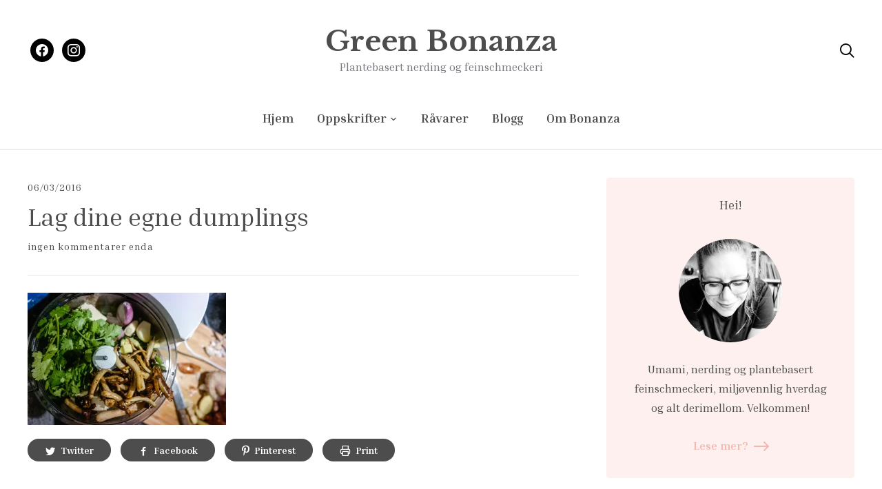

--- FILE ---
content_type: text/html; charset=UTF-8
request_url: https://greenbonanza.com/2016/03/07/gyoza-med-gront-fyll-av-asparges-spinat-sopp-og-tofu/samsung-csc-888/
body_size: 17713
content:
<!DOCTYPE html>
<html lang="nb-NO">
<head>
	<meta charset="UTF-8">
	<meta name="viewport" content="width=device-width, initial-scale=1.0">
	<link rel="profile" href="http://gmpg.org/xfn/11">
	<link rel="pingback" href="https://greenbonanza.com/xmlrpc.php">
    <link rel="preload" as="font" href="https://greenbonanza.com/wp-content/themes/wpzoom-gourmand/fonts/gourmand.ttf" type="font/ttf" crossorigin>

	<meta name='robots' content='index, follow, max-image-preview:large, max-snippet:-1, max-video-preview:-1' />

	<!-- This site is optimized with the Yoast SEO plugin v20.7 - https://yoast.com/wordpress/plugins/seo/ -->
	<title>Lag dine egne dumplings &bull; Green Bonanza</title>
	<link rel="canonical" href="https://greenbonanza.com/2016/03/07/gyoza-med-gront-fyll-av-asparges-spinat-sopp-og-tofu/samsung-csc-888/" />
	<meta property="og:locale" content="nb_NO" />
	<meta property="og:type" content="article" />
	<meta property="og:title" content="Lag dine egne dumplings &bull; Green Bonanza" />
	<meta property="og:url" content="https://greenbonanza.com/2016/03/07/gyoza-med-gront-fyll-av-asparges-spinat-sopp-og-tofu/samsung-csc-888/" />
	<meta property="og:site_name" content="Green Bonanza" />
	<meta property="article:publisher" content="https://www.facebook.com/greenbonanza" />
	<meta property="article:modified_time" content="2016-03-06T09:31:59+00:00" />
	<meta property="og:image" content="https://greenbonanza.com/2016/03/07/gyoza-med-gront-fyll-av-asparges-spinat-sopp-og-tofu/samsung-csc-888" />
	<meta property="og:image:width" content="1300" />
	<meta property="og:image:height" content="867" />
	<meta property="og:image:type" content="image/jpeg" />
	<script type="application/ld+json" class="yoast-schema-graph">{"@context":"https://schema.org","@graph":[{"@type":"WebPage","@id":"https://greenbonanza.com/2016/03/07/gyoza-med-gront-fyll-av-asparges-spinat-sopp-og-tofu/samsung-csc-888/","url":"https://greenbonanza.com/2016/03/07/gyoza-med-gront-fyll-av-asparges-spinat-sopp-og-tofu/samsung-csc-888/","name":"Lag dine egne dumplings &bull; Green Bonanza","isPartOf":{"@id":"https://greenbonanza.com/#website"},"primaryImageOfPage":{"@id":"https://greenbonanza.com/2016/03/07/gyoza-med-gront-fyll-av-asparges-spinat-sopp-og-tofu/samsung-csc-888/#primaryimage"},"image":{"@id":"https://greenbonanza.com/2016/03/07/gyoza-med-gront-fyll-av-asparges-spinat-sopp-og-tofu/samsung-csc-888/#primaryimage"},"thumbnailUrl":"https://i0.wp.com/greenbonanza.com/wp-content/uploads/2016/03/greenbonanza_02-dumplings-2.jpg?fit=1300%2C867&ssl=1","datePublished":"2016-03-06T09:30:12+00:00","dateModified":"2016-03-06T09:31:59+00:00","breadcrumb":{"@id":"https://greenbonanza.com/2016/03/07/gyoza-med-gront-fyll-av-asparges-spinat-sopp-og-tofu/samsung-csc-888/#breadcrumb"},"inLanguage":"nb-NO","potentialAction":[{"@type":"ReadAction","target":["https://greenbonanza.com/2016/03/07/gyoza-med-gront-fyll-av-asparges-spinat-sopp-og-tofu/samsung-csc-888/"]}]},{"@type":"ImageObject","inLanguage":"nb-NO","@id":"https://greenbonanza.com/2016/03/07/gyoza-med-gront-fyll-av-asparges-spinat-sopp-og-tofu/samsung-csc-888/#primaryimage","url":"https://i0.wp.com/greenbonanza.com/wp-content/uploads/2016/03/greenbonanza_02-dumplings-2.jpg?fit=1300%2C867&ssl=1","contentUrl":"https://i0.wp.com/greenbonanza.com/wp-content/uploads/2016/03/greenbonanza_02-dumplings-2.jpg?fit=1300%2C867&ssl=1"},{"@type":"BreadcrumbList","@id":"https://greenbonanza.com/2016/03/07/gyoza-med-gront-fyll-av-asparges-spinat-sopp-og-tofu/samsung-csc-888/#breadcrumb","itemListElement":[{"@type":"ListItem","position":1,"name":"Home","item":"https://greenbonanza.com/"},{"@type":"ListItem","position":2,"name":"Grønne gyoza: Dumplings med fyll av asparges, spinat, sopp og tofu","item":"https://greenbonanza.com/2016/03/07/gyoza-med-gront-fyll-av-asparges-spinat-sopp-og-tofu/"},{"@type":"ListItem","position":3,"name":"Lag dine egne dumplings"}]},{"@type":"WebSite","@id":"https://greenbonanza.com/#website","url":"https://greenbonanza.com/","name":"Green Bonanza","description":"Plantebasert nerding og feinschmeckeri","potentialAction":[{"@type":"SearchAction","target":{"@type":"EntryPoint","urlTemplate":"https://greenbonanza.com/?s={search_term_string}"},"query-input":"required name=search_term_string"}],"inLanguage":"nb-NO"}]}</script>
	<!-- / Yoast SEO plugin. -->


<link rel='dns-prefetch' href='//secure.gravatar.com' />
<link rel='dns-prefetch' href='//stats.wp.com' />
<link rel='dns-prefetch' href='//fonts.googleapis.com' />
<link rel='dns-prefetch' href='//v0.wordpress.com' />
<link rel='dns-prefetch' href='//jetpack.wordpress.com' />
<link rel='dns-prefetch' href='//s0.wp.com' />
<link rel='dns-prefetch' href='//public-api.wordpress.com' />
<link rel='dns-prefetch' href='//0.gravatar.com' />
<link rel='dns-prefetch' href='//1.gravatar.com' />
<link rel='dns-prefetch' href='//2.gravatar.com' />
<link rel='dns-prefetch' href='//i0.wp.com' />
<link rel='dns-prefetch' href='//c0.wp.com' />
<link rel="alternate" type="application/rss+xml" title="Green Bonanza &raquo; strøm" href="https://greenbonanza.com/feed/" />
<link rel="alternate" type="application/rss+xml" title="Green Bonanza &raquo; kommentarstrøm" href="https://greenbonanza.com/comments/feed/" />
<link rel="alternate" type="application/rss+xml" title="Green Bonanza &raquo; Lag dine egne dumplings kommentarstrøm" href="https://greenbonanza.com/2016/03/07/gyoza-med-gront-fyll-av-asparges-spinat-sopp-og-tofu/samsung-csc-888/feed/" />
		<!-- This site uses the Google Analytics by ExactMetrics plugin v8.11.0 - Using Analytics tracking - https://www.exactmetrics.com/ -->
							<script src="//www.googletagmanager.com/gtag/js?id=G-53BMM9RTR5"  data-cfasync="false" data-wpfc-render="false" type="text/javascript" async></script>
			<script data-cfasync="false" data-wpfc-render="false" type="text/javascript">
				var em_version = '8.11.0';
				var em_track_user = true;
				var em_no_track_reason = '';
								var ExactMetricsDefaultLocations = {"page_location":"https:\/\/greenbonanza.com\/2016\/03\/07\/gyoza-med-gront-fyll-av-asparges-spinat-sopp-og-tofu\/samsung-csc-888\/"};
								if ( typeof ExactMetricsPrivacyGuardFilter === 'function' ) {
					var ExactMetricsLocations = (typeof ExactMetricsExcludeQuery === 'object') ? ExactMetricsPrivacyGuardFilter( ExactMetricsExcludeQuery ) : ExactMetricsPrivacyGuardFilter( ExactMetricsDefaultLocations );
				} else {
					var ExactMetricsLocations = (typeof ExactMetricsExcludeQuery === 'object') ? ExactMetricsExcludeQuery : ExactMetricsDefaultLocations;
				}

								var disableStrs = [
										'ga-disable-G-53BMM9RTR5',
									];

				/* Function to detect opted out users */
				function __gtagTrackerIsOptedOut() {
					for (var index = 0; index < disableStrs.length; index++) {
						if (document.cookie.indexOf(disableStrs[index] + '=true') > -1) {
							return true;
						}
					}

					return false;
				}

				/* Disable tracking if the opt-out cookie exists. */
				if (__gtagTrackerIsOptedOut()) {
					for (var index = 0; index < disableStrs.length; index++) {
						window[disableStrs[index]] = true;
					}
				}

				/* Opt-out function */
				function __gtagTrackerOptout() {
					for (var index = 0; index < disableStrs.length; index++) {
						document.cookie = disableStrs[index] + '=true; expires=Thu, 31 Dec 2099 23:59:59 UTC; path=/';
						window[disableStrs[index]] = true;
					}
				}

				if ('undefined' === typeof gaOptout) {
					function gaOptout() {
						__gtagTrackerOptout();
					}
				}
								window.dataLayer = window.dataLayer || [];

				window.ExactMetricsDualTracker = {
					helpers: {},
					trackers: {},
				};
				if (em_track_user) {
					function __gtagDataLayer() {
						dataLayer.push(arguments);
					}

					function __gtagTracker(type, name, parameters) {
						if (!parameters) {
							parameters = {};
						}

						if (parameters.send_to) {
							__gtagDataLayer.apply(null, arguments);
							return;
						}

						if (type === 'event') {
														parameters.send_to = exactmetrics_frontend.v4_id;
							var hookName = name;
							if (typeof parameters['event_category'] !== 'undefined') {
								hookName = parameters['event_category'] + ':' + name;
							}

							if (typeof ExactMetricsDualTracker.trackers[hookName] !== 'undefined') {
								ExactMetricsDualTracker.trackers[hookName](parameters);
							} else {
								__gtagDataLayer('event', name, parameters);
							}
							
						} else {
							__gtagDataLayer.apply(null, arguments);
						}
					}

					__gtagTracker('js', new Date());
					__gtagTracker('set', {
						'developer_id.dNDMyYj': true,
											});
					if ( ExactMetricsLocations.page_location ) {
						__gtagTracker('set', ExactMetricsLocations);
					}
										__gtagTracker('config', 'G-53BMM9RTR5', {"forceSSL":"true"} );
										window.gtag = __gtagTracker;										(function () {
						/* https://developers.google.com/analytics/devguides/collection/analyticsjs/ */
						/* ga and __gaTracker compatibility shim. */
						var noopfn = function () {
							return null;
						};
						var newtracker = function () {
							return new Tracker();
						};
						var Tracker = function () {
							return null;
						};
						var p = Tracker.prototype;
						p.get = noopfn;
						p.set = noopfn;
						p.send = function () {
							var args = Array.prototype.slice.call(arguments);
							args.unshift('send');
							__gaTracker.apply(null, args);
						};
						var __gaTracker = function () {
							var len = arguments.length;
							if (len === 0) {
								return;
							}
							var f = arguments[len - 1];
							if (typeof f !== 'object' || f === null || typeof f.hitCallback !== 'function') {
								if ('send' === arguments[0]) {
									var hitConverted, hitObject = false, action;
									if ('event' === arguments[1]) {
										if ('undefined' !== typeof arguments[3]) {
											hitObject = {
												'eventAction': arguments[3],
												'eventCategory': arguments[2],
												'eventLabel': arguments[4],
												'value': arguments[5] ? arguments[5] : 1,
											}
										}
									}
									if ('pageview' === arguments[1]) {
										if ('undefined' !== typeof arguments[2]) {
											hitObject = {
												'eventAction': 'page_view',
												'page_path': arguments[2],
											}
										}
									}
									if (typeof arguments[2] === 'object') {
										hitObject = arguments[2];
									}
									if (typeof arguments[5] === 'object') {
										Object.assign(hitObject, arguments[5]);
									}
									if ('undefined' !== typeof arguments[1].hitType) {
										hitObject = arguments[1];
										if ('pageview' === hitObject.hitType) {
											hitObject.eventAction = 'page_view';
										}
									}
									if (hitObject) {
										action = 'timing' === arguments[1].hitType ? 'timing_complete' : hitObject.eventAction;
										hitConverted = mapArgs(hitObject);
										__gtagTracker('event', action, hitConverted);
									}
								}
								return;
							}

							function mapArgs(args) {
								var arg, hit = {};
								var gaMap = {
									'eventCategory': 'event_category',
									'eventAction': 'event_action',
									'eventLabel': 'event_label',
									'eventValue': 'event_value',
									'nonInteraction': 'non_interaction',
									'timingCategory': 'event_category',
									'timingVar': 'name',
									'timingValue': 'value',
									'timingLabel': 'event_label',
									'page': 'page_path',
									'location': 'page_location',
									'title': 'page_title',
									'referrer' : 'page_referrer',
								};
								for (arg in args) {
																		if (!(!args.hasOwnProperty(arg) || !gaMap.hasOwnProperty(arg))) {
										hit[gaMap[arg]] = args[arg];
									} else {
										hit[arg] = args[arg];
									}
								}
								return hit;
							}

							try {
								f.hitCallback();
							} catch (ex) {
							}
						};
						__gaTracker.create = newtracker;
						__gaTracker.getByName = newtracker;
						__gaTracker.getAll = function () {
							return [];
						};
						__gaTracker.remove = noopfn;
						__gaTracker.loaded = true;
						window['__gaTracker'] = __gaTracker;
					})();
									} else {
										console.log("");
					(function () {
						function __gtagTracker() {
							return null;
						}

						window['__gtagTracker'] = __gtagTracker;
						window['gtag'] = __gtagTracker;
					})();
									}
			</script>
							<!-- / Google Analytics by ExactMetrics -->
		<script type="text/javascript">
window._wpemojiSettings = {"baseUrl":"https:\/\/s.w.org\/images\/core\/emoji\/14.0.0\/72x72\/","ext":".png","svgUrl":"https:\/\/s.w.org\/images\/core\/emoji\/14.0.0\/svg\/","svgExt":".svg","source":{"concatemoji":"https:\/\/greenbonanza.com\/wp-includes\/js\/wp-emoji-release.min.js?ver=6.2.8"}};
/*! This file is auto-generated */
!function(e,a,t){var n,r,o,i=a.createElement("canvas"),p=i.getContext&&i.getContext("2d");function s(e,t){p.clearRect(0,0,i.width,i.height),p.fillText(e,0,0);e=i.toDataURL();return p.clearRect(0,0,i.width,i.height),p.fillText(t,0,0),e===i.toDataURL()}function c(e){var t=a.createElement("script");t.src=e,t.defer=t.type="text/javascript",a.getElementsByTagName("head")[0].appendChild(t)}for(o=Array("flag","emoji"),t.supports={everything:!0,everythingExceptFlag:!0},r=0;r<o.length;r++)t.supports[o[r]]=function(e){if(p&&p.fillText)switch(p.textBaseline="top",p.font="600 32px Arial",e){case"flag":return s("\ud83c\udff3\ufe0f\u200d\u26a7\ufe0f","\ud83c\udff3\ufe0f\u200b\u26a7\ufe0f")?!1:!s("\ud83c\uddfa\ud83c\uddf3","\ud83c\uddfa\u200b\ud83c\uddf3")&&!s("\ud83c\udff4\udb40\udc67\udb40\udc62\udb40\udc65\udb40\udc6e\udb40\udc67\udb40\udc7f","\ud83c\udff4\u200b\udb40\udc67\u200b\udb40\udc62\u200b\udb40\udc65\u200b\udb40\udc6e\u200b\udb40\udc67\u200b\udb40\udc7f");case"emoji":return!s("\ud83e\udef1\ud83c\udffb\u200d\ud83e\udef2\ud83c\udfff","\ud83e\udef1\ud83c\udffb\u200b\ud83e\udef2\ud83c\udfff")}return!1}(o[r]),t.supports.everything=t.supports.everything&&t.supports[o[r]],"flag"!==o[r]&&(t.supports.everythingExceptFlag=t.supports.everythingExceptFlag&&t.supports[o[r]]);t.supports.everythingExceptFlag=t.supports.everythingExceptFlag&&!t.supports.flag,t.DOMReady=!1,t.readyCallback=function(){t.DOMReady=!0},t.supports.everything||(n=function(){t.readyCallback()},a.addEventListener?(a.addEventListener("DOMContentLoaded",n,!1),e.addEventListener("load",n,!1)):(e.attachEvent("onload",n),a.attachEvent("onreadystatechange",function(){"complete"===a.readyState&&t.readyCallback()})),(e=t.source||{}).concatemoji?c(e.concatemoji):e.wpemoji&&e.twemoji&&(c(e.twemoji),c(e.wpemoji)))}(window,document,window._wpemojiSettings);
</script>
<style type="text/css">
img.wp-smiley,
img.emoji {
	display: inline !important;
	border: none !important;
	box-shadow: none !important;
	height: 1em !important;
	width: 1em !important;
	margin: 0 0.07em !important;
	vertical-align: -0.1em !important;
	background: none !important;
	padding: 0 !important;
}
</style>
	<link rel='stylesheet' id='sbi_styles-css' href='https://greenbonanza.com/wp-content/plugins/instagram-feed/css/sbi-styles.min.css?ver=6.1.4' type='text/css' media='all' />
<link rel='stylesheet' id='wp-block-library-css' href='https://c0.wp.com/c/6.2.8/wp-includes/css/dist/block-library/style.min.css' type='text/css' media='all' />
<style id='wp-block-library-inline-css' type='text/css'>
.has-text-align-justify{text-align:justify;}
</style>
<style id='wp-block-library-theme-inline-css' type='text/css'>
.wp-block-audio figcaption{color:#555;font-size:13px;text-align:center}.is-dark-theme .wp-block-audio figcaption{color:hsla(0,0%,100%,.65)}.wp-block-audio{margin:0 0 1em}.wp-block-code{border:1px solid #ccc;border-radius:4px;font-family:Menlo,Consolas,monaco,monospace;padding:.8em 1em}.wp-block-embed figcaption{color:#555;font-size:13px;text-align:center}.is-dark-theme .wp-block-embed figcaption{color:hsla(0,0%,100%,.65)}.wp-block-embed{margin:0 0 1em}.blocks-gallery-caption{color:#555;font-size:13px;text-align:center}.is-dark-theme .blocks-gallery-caption{color:hsla(0,0%,100%,.65)}.wp-block-image figcaption{color:#555;font-size:13px;text-align:center}.is-dark-theme .wp-block-image figcaption{color:hsla(0,0%,100%,.65)}.wp-block-image{margin:0 0 1em}.wp-block-pullquote{border-bottom:4px solid;border-top:4px solid;color:currentColor;margin-bottom:1.75em}.wp-block-pullquote cite,.wp-block-pullquote footer,.wp-block-pullquote__citation{color:currentColor;font-size:.8125em;font-style:normal;text-transform:uppercase}.wp-block-quote{border-left:.25em solid;margin:0 0 1.75em;padding-left:1em}.wp-block-quote cite,.wp-block-quote footer{color:currentColor;font-size:.8125em;font-style:normal;position:relative}.wp-block-quote.has-text-align-right{border-left:none;border-right:.25em solid;padding-left:0;padding-right:1em}.wp-block-quote.has-text-align-center{border:none;padding-left:0}.wp-block-quote.is-large,.wp-block-quote.is-style-large,.wp-block-quote.is-style-plain{border:none}.wp-block-search .wp-block-search__label{font-weight:700}.wp-block-search__button{border:1px solid #ccc;padding:.375em .625em}:where(.wp-block-group.has-background){padding:1.25em 2.375em}.wp-block-separator.has-css-opacity{opacity:.4}.wp-block-separator{border:none;border-bottom:2px solid;margin-left:auto;margin-right:auto}.wp-block-separator.has-alpha-channel-opacity{opacity:1}.wp-block-separator:not(.is-style-wide):not(.is-style-dots){width:100px}.wp-block-separator.has-background:not(.is-style-dots){border-bottom:none;height:1px}.wp-block-separator.has-background:not(.is-style-wide):not(.is-style-dots){height:2px}.wp-block-table{margin:0 0 1em}.wp-block-table td,.wp-block-table th{word-break:normal}.wp-block-table figcaption{color:#555;font-size:13px;text-align:center}.is-dark-theme .wp-block-table figcaption{color:hsla(0,0%,100%,.65)}.wp-block-video figcaption{color:#555;font-size:13px;text-align:center}.is-dark-theme .wp-block-video figcaption{color:hsla(0,0%,100%,.65)}.wp-block-video{margin:0 0 1em}.wp-block-template-part.has-background{margin-bottom:0;margin-top:0;padding:1.25em 2.375em}
</style>
<link rel='stylesheet' id='swiper-css-css' href='https://greenbonanza.com/wp-content/plugins/instagram-widget-by-wpzoom/dist/styles/library/swiper.css?ver=7.4.1' type='text/css' media='all' />
<link rel='stylesheet' id='dashicons-css' href='https://c0.wp.com/c/6.2.8/wp-includes/css/dashicons.min.css' type='text/css' media='all' />
<link rel='stylesheet' id='magnific-popup-css' href='https://greenbonanza.com/wp-content/plugins/instagram-widget-by-wpzoom/dist/styles/library/magnific-popup.css?ver=2.1.9' type='text/css' media='all' />
<link rel='stylesheet' id='wpz-insta_block-frontend-style-css' href='https://greenbonanza.com/wp-content/plugins/instagram-widget-by-wpzoom/dist/styles/frontend/index.css?ver=88334af8e7b2e2d861de8f44ef434a93' type='text/css' media='all' />
<link rel='stylesheet' id='wpzoom-social-icons-block-style-css' href='https://greenbonanza.com/wp-content/plugins/social-icons-widget-by-wpzoom/block/dist/style-wpzoom-social-icons.css?ver=4.2.14' type='text/css' media='all' />
<link rel='stylesheet' id='jetpack-videopress-video-block-view-css' href='https://greenbonanza.com/wp-content/plugins/jetpack/jetpack_vendor/automattic/jetpack-videopress/build/block-editor/blocks/video/view.css?minify=false&#038;ver=34ae973733627b74a14e' type='text/css' media='all' />
<link rel='stylesheet' id='mediaelement-css' href='https://c0.wp.com/c/6.2.8/wp-includes/js/mediaelement/mediaelementplayer-legacy.min.css' type='text/css' media='all' />
<link rel='stylesheet' id='wp-mediaelement-css' href='https://c0.wp.com/c/6.2.8/wp-includes/js/mediaelement/wp-mediaelement.min.css' type='text/css' media='all' />
<link rel='stylesheet' id='classic-theme-styles-css' href='https://c0.wp.com/c/6.2.8/wp-includes/css/classic-themes.min.css' type='text/css' media='all' />
<style id='global-styles-inline-css' type='text/css'>
body{--wp--preset--color--black: #000000;--wp--preset--color--cyan-bluish-gray: #abb8c3;--wp--preset--color--white: #ffffff;--wp--preset--color--pale-pink: #f78da7;--wp--preset--color--vivid-red: #cf2e2e;--wp--preset--color--luminous-vivid-orange: #ff6900;--wp--preset--color--luminous-vivid-amber: #fcb900;--wp--preset--color--light-green-cyan: #7bdcb5;--wp--preset--color--vivid-green-cyan: #00d084;--wp--preset--color--pale-cyan-blue: #8ed1fc;--wp--preset--color--vivid-cyan-blue: #0693e3;--wp--preset--color--vivid-purple: #9b51e0;--wp--preset--gradient--vivid-cyan-blue-to-vivid-purple: linear-gradient(135deg,rgba(6,147,227,1) 0%,rgb(155,81,224) 100%);--wp--preset--gradient--light-green-cyan-to-vivid-green-cyan: linear-gradient(135deg,rgb(122,220,180) 0%,rgb(0,208,130) 100%);--wp--preset--gradient--luminous-vivid-amber-to-luminous-vivid-orange: linear-gradient(135deg,rgba(252,185,0,1) 0%,rgba(255,105,0,1) 100%);--wp--preset--gradient--luminous-vivid-orange-to-vivid-red: linear-gradient(135deg,rgba(255,105,0,1) 0%,rgb(207,46,46) 100%);--wp--preset--gradient--very-light-gray-to-cyan-bluish-gray: linear-gradient(135deg,rgb(238,238,238) 0%,rgb(169,184,195) 100%);--wp--preset--gradient--cool-to-warm-spectrum: linear-gradient(135deg,rgb(74,234,220) 0%,rgb(151,120,209) 20%,rgb(207,42,186) 40%,rgb(238,44,130) 60%,rgb(251,105,98) 80%,rgb(254,248,76) 100%);--wp--preset--gradient--blush-light-purple: linear-gradient(135deg,rgb(255,206,236) 0%,rgb(152,150,240) 100%);--wp--preset--gradient--blush-bordeaux: linear-gradient(135deg,rgb(254,205,165) 0%,rgb(254,45,45) 50%,rgb(107,0,62) 100%);--wp--preset--gradient--luminous-dusk: linear-gradient(135deg,rgb(255,203,112) 0%,rgb(199,81,192) 50%,rgb(65,88,208) 100%);--wp--preset--gradient--pale-ocean: linear-gradient(135deg,rgb(255,245,203) 0%,rgb(182,227,212) 50%,rgb(51,167,181) 100%);--wp--preset--gradient--electric-grass: linear-gradient(135deg,rgb(202,248,128) 0%,rgb(113,206,126) 100%);--wp--preset--gradient--midnight: linear-gradient(135deg,rgb(2,3,129) 0%,rgb(40,116,252) 100%);--wp--preset--duotone--dark-grayscale: url('#wp-duotone-dark-grayscale');--wp--preset--duotone--grayscale: url('#wp-duotone-grayscale');--wp--preset--duotone--purple-yellow: url('#wp-duotone-purple-yellow');--wp--preset--duotone--blue-red: url('#wp-duotone-blue-red');--wp--preset--duotone--midnight: url('#wp-duotone-midnight');--wp--preset--duotone--magenta-yellow: url('#wp-duotone-magenta-yellow');--wp--preset--duotone--purple-green: url('#wp-duotone-purple-green');--wp--preset--duotone--blue-orange: url('#wp-duotone-blue-orange');--wp--preset--font-size--small: 13px;--wp--preset--font-size--medium: 20px;--wp--preset--font-size--large: 36px;--wp--preset--font-size--x-large: 42px;--wp--preset--spacing--20: 0.44rem;--wp--preset--spacing--30: 0.67rem;--wp--preset--spacing--40: 1rem;--wp--preset--spacing--50: 1.5rem;--wp--preset--spacing--60: 2.25rem;--wp--preset--spacing--70: 3.38rem;--wp--preset--spacing--80: 5.06rem;--wp--preset--shadow--natural: 6px 6px 9px rgba(0, 0, 0, 0.2);--wp--preset--shadow--deep: 12px 12px 50px rgba(0, 0, 0, 0.4);--wp--preset--shadow--sharp: 6px 6px 0px rgba(0, 0, 0, 0.2);--wp--preset--shadow--outlined: 6px 6px 0px -3px rgba(255, 255, 255, 1), 6px 6px rgba(0, 0, 0, 1);--wp--preset--shadow--crisp: 6px 6px 0px rgba(0, 0, 0, 1);}:where(.is-layout-flex){gap: 0.5em;}body .is-layout-flow > .alignleft{float: left;margin-inline-start: 0;margin-inline-end: 2em;}body .is-layout-flow > .alignright{float: right;margin-inline-start: 2em;margin-inline-end: 0;}body .is-layout-flow > .aligncenter{margin-left: auto !important;margin-right: auto !important;}body .is-layout-constrained > .alignleft{float: left;margin-inline-start: 0;margin-inline-end: 2em;}body .is-layout-constrained > .alignright{float: right;margin-inline-start: 2em;margin-inline-end: 0;}body .is-layout-constrained > .aligncenter{margin-left: auto !important;margin-right: auto !important;}body .is-layout-constrained > :where(:not(.alignleft):not(.alignright):not(.alignfull)){max-width: var(--wp--style--global--content-size);margin-left: auto !important;margin-right: auto !important;}body .is-layout-constrained > .alignwide{max-width: var(--wp--style--global--wide-size);}body .is-layout-flex{display: flex;}body .is-layout-flex{flex-wrap: wrap;align-items: center;}body .is-layout-flex > *{margin: 0;}:where(.wp-block-columns.is-layout-flex){gap: 2em;}.has-black-color{color: var(--wp--preset--color--black) !important;}.has-cyan-bluish-gray-color{color: var(--wp--preset--color--cyan-bluish-gray) !important;}.has-white-color{color: var(--wp--preset--color--white) !important;}.has-pale-pink-color{color: var(--wp--preset--color--pale-pink) !important;}.has-vivid-red-color{color: var(--wp--preset--color--vivid-red) !important;}.has-luminous-vivid-orange-color{color: var(--wp--preset--color--luminous-vivid-orange) !important;}.has-luminous-vivid-amber-color{color: var(--wp--preset--color--luminous-vivid-amber) !important;}.has-light-green-cyan-color{color: var(--wp--preset--color--light-green-cyan) !important;}.has-vivid-green-cyan-color{color: var(--wp--preset--color--vivid-green-cyan) !important;}.has-pale-cyan-blue-color{color: var(--wp--preset--color--pale-cyan-blue) !important;}.has-vivid-cyan-blue-color{color: var(--wp--preset--color--vivid-cyan-blue) !important;}.has-vivid-purple-color{color: var(--wp--preset--color--vivid-purple) !important;}.has-black-background-color{background-color: var(--wp--preset--color--black) !important;}.has-cyan-bluish-gray-background-color{background-color: var(--wp--preset--color--cyan-bluish-gray) !important;}.has-white-background-color{background-color: var(--wp--preset--color--white) !important;}.has-pale-pink-background-color{background-color: var(--wp--preset--color--pale-pink) !important;}.has-vivid-red-background-color{background-color: var(--wp--preset--color--vivid-red) !important;}.has-luminous-vivid-orange-background-color{background-color: var(--wp--preset--color--luminous-vivid-orange) !important;}.has-luminous-vivid-amber-background-color{background-color: var(--wp--preset--color--luminous-vivid-amber) !important;}.has-light-green-cyan-background-color{background-color: var(--wp--preset--color--light-green-cyan) !important;}.has-vivid-green-cyan-background-color{background-color: var(--wp--preset--color--vivid-green-cyan) !important;}.has-pale-cyan-blue-background-color{background-color: var(--wp--preset--color--pale-cyan-blue) !important;}.has-vivid-cyan-blue-background-color{background-color: var(--wp--preset--color--vivid-cyan-blue) !important;}.has-vivid-purple-background-color{background-color: var(--wp--preset--color--vivid-purple) !important;}.has-black-border-color{border-color: var(--wp--preset--color--black) !important;}.has-cyan-bluish-gray-border-color{border-color: var(--wp--preset--color--cyan-bluish-gray) !important;}.has-white-border-color{border-color: var(--wp--preset--color--white) !important;}.has-pale-pink-border-color{border-color: var(--wp--preset--color--pale-pink) !important;}.has-vivid-red-border-color{border-color: var(--wp--preset--color--vivid-red) !important;}.has-luminous-vivid-orange-border-color{border-color: var(--wp--preset--color--luminous-vivid-orange) !important;}.has-luminous-vivid-amber-border-color{border-color: var(--wp--preset--color--luminous-vivid-amber) !important;}.has-light-green-cyan-border-color{border-color: var(--wp--preset--color--light-green-cyan) !important;}.has-vivid-green-cyan-border-color{border-color: var(--wp--preset--color--vivid-green-cyan) !important;}.has-pale-cyan-blue-border-color{border-color: var(--wp--preset--color--pale-cyan-blue) !important;}.has-vivid-cyan-blue-border-color{border-color: var(--wp--preset--color--vivid-cyan-blue) !important;}.has-vivid-purple-border-color{border-color: var(--wp--preset--color--vivid-purple) !important;}.has-vivid-cyan-blue-to-vivid-purple-gradient-background{background: var(--wp--preset--gradient--vivid-cyan-blue-to-vivid-purple) !important;}.has-light-green-cyan-to-vivid-green-cyan-gradient-background{background: var(--wp--preset--gradient--light-green-cyan-to-vivid-green-cyan) !important;}.has-luminous-vivid-amber-to-luminous-vivid-orange-gradient-background{background: var(--wp--preset--gradient--luminous-vivid-amber-to-luminous-vivid-orange) !important;}.has-luminous-vivid-orange-to-vivid-red-gradient-background{background: var(--wp--preset--gradient--luminous-vivid-orange-to-vivid-red) !important;}.has-very-light-gray-to-cyan-bluish-gray-gradient-background{background: var(--wp--preset--gradient--very-light-gray-to-cyan-bluish-gray) !important;}.has-cool-to-warm-spectrum-gradient-background{background: var(--wp--preset--gradient--cool-to-warm-spectrum) !important;}.has-blush-light-purple-gradient-background{background: var(--wp--preset--gradient--blush-light-purple) !important;}.has-blush-bordeaux-gradient-background{background: var(--wp--preset--gradient--blush-bordeaux) !important;}.has-luminous-dusk-gradient-background{background: var(--wp--preset--gradient--luminous-dusk) !important;}.has-pale-ocean-gradient-background{background: var(--wp--preset--gradient--pale-ocean) !important;}.has-electric-grass-gradient-background{background: var(--wp--preset--gradient--electric-grass) !important;}.has-midnight-gradient-background{background: var(--wp--preset--gradient--midnight) !important;}.has-small-font-size{font-size: var(--wp--preset--font-size--small) !important;}.has-medium-font-size{font-size: var(--wp--preset--font-size--medium) !important;}.has-large-font-size{font-size: var(--wp--preset--font-size--large) !important;}.has-x-large-font-size{font-size: var(--wp--preset--font-size--x-large) !important;}
.wp-block-navigation a:where(:not(.wp-element-button)){color: inherit;}
:where(.wp-block-columns.is-layout-flex){gap: 2em;}
.wp-block-pullquote{font-size: 1.5em;line-height: 1.6;}
</style>
<link rel='stylesheet' id='contact-form-7-css' href='https://greenbonanza.com/wp-content/plugins/contact-form-7/includes/css/styles.css?ver=5.7.6' type='text/css' media='all' />
<link rel='stylesheet' id='zilla-likes-css' href='https://greenbonanza.com/wp-content/plugins/zilla-likes/styles/zilla-likes.css?ver=6.2.8' type='text/css' media='all' />
<link rel='stylesheet' id='trp-language-switcher-style-css' href='https://greenbonanza.com/wp-content/plugins/translatepress-multilingual/assets/css/trp-language-switcher.css?ver=2.5.3' type='text/css' media='all' />
<link rel='stylesheet' id='zoom-theme-utils-css-css' href='https://greenbonanza.com/wp-content/themes/wpzoom-gourmand/functions/wpzoom/assets/css/theme-utils.css?ver=6.2.8' type='text/css' media='all' />
<link rel='stylesheet' id='gourmand-google-fonts-css' href='https://fonts.googleapis.com/css?family=Inria+Serif%3Aregular%2C700%2C700i%2Citalic%7CLibre+Baskerville%3Aregular%2C700%7CInter%3Aregular%2C600%2Citalic&#038;subset=latin&#038;display=swap&#038;ver=6.2.8' type='text/css' media='all' />
<link rel='stylesheet' id='gourmand-style-css' href='https://greenbonanza.com/wp-content/themes/wpzoom-gourmand/style.css?ver=1.0.8' type='text/css' media='all' />
<link rel='stylesheet' id='gourmand-style-color-pink-css' href='https://greenbonanza.com/wp-content/themes/wpzoom-gourmand/styles/pink.css?ver=1.0.8' type='text/css' media='all' />
<link rel='stylesheet' id='media-queries-css' href='https://greenbonanza.com/wp-content/themes/wpzoom-gourmand/css/media-queries.css?ver=1.0.8' type='text/css' media='all' />
<link rel='stylesheet' id='wpzoom-social-icons-socicon-css' href='https://greenbonanza.com/wp-content/plugins/social-icons-widget-by-wpzoom/assets/css/wpzoom-socicon.css?ver=1696494587' type='text/css' media='all' />
<link rel='stylesheet' id='wpzoom-social-icons-genericons-css' href='https://greenbonanza.com/wp-content/plugins/social-icons-widget-by-wpzoom/assets/css/genericons.css?ver=1696494587' type='text/css' media='all' />
<link rel='stylesheet' id='wpzoom-social-icons-academicons-css' href='https://greenbonanza.com/wp-content/plugins/social-icons-widget-by-wpzoom/assets/css/academicons.min.css?ver=1696494587' type='text/css' media='all' />
<link rel='stylesheet' id='wpzoom-social-icons-font-awesome-3-css' href='https://greenbonanza.com/wp-content/plugins/social-icons-widget-by-wpzoom/assets/css/font-awesome-3.min.css?ver=1696494587' type='text/css' media='all' />
<link rel='stylesheet' id='wpzoom-social-icons-styles-css' href='https://greenbonanza.com/wp-content/plugins/social-icons-widget-by-wpzoom/assets/css/wpzoom-social-icons-styles.css?ver=1696494587' type='text/css' media='all' />
<link rel='preload' as='font'  id='wpzoom-social-icons-font-academicons-woff2-css' href='https://greenbonanza.com/wp-content/plugins/social-icons-widget-by-wpzoom/assets/font/academicons.woff2?v=1.9.2'  type='font/woff2' crossorigin />
<link rel='preload' as='font'  id='wpzoom-social-icons-font-fontawesome-3-woff2-css' href='https://greenbonanza.com/wp-content/plugins/social-icons-widget-by-wpzoom/assets/font/fontawesome-webfont.woff2?v=4.7.0'  type='font/woff2' crossorigin />
<link rel='preload' as='font'  id='wpzoom-social-icons-font-genericons-woff-css' href='https://greenbonanza.com/wp-content/plugins/social-icons-widget-by-wpzoom/assets/font/Genericons.woff'  type='font/woff' crossorigin />
<link rel='preload' as='font'  id='wpzoom-social-icons-font-socicon-woff2-css' href='https://greenbonanza.com/wp-content/plugins/social-icons-widget-by-wpzoom/assets/font/socicon.woff2?v=4.2.14'  type='font/woff2' crossorigin />
<link rel='stylesheet' id='jetpack_css-css' href='https://c0.wp.com/p/jetpack/12.3.1/css/jetpack.css' type='text/css' media='all' />
<script type='text/javascript' src='https://c0.wp.com/c/6.2.8/wp-includes/js/jquery/jquery.min.js' id='jquery-core-js'></script>
<script type='text/javascript' src='https://c0.wp.com/c/6.2.8/wp-includes/js/jquery/jquery-migrate.min.js' id='jquery-migrate-js'></script>
<script type='text/javascript' src='https://greenbonanza.com/wp-content/plugins/google-analytics-dashboard-for-wp/assets/js/frontend-gtag.min.js?ver=8.11.0' id='exactmetrics-frontend-script-js'></script>
<script data-cfasync="false" data-wpfc-render="false" type="text/javascript" id='exactmetrics-frontend-script-js-extra'>/* <![CDATA[ */
var exactmetrics_frontend = {"js_events_tracking":"true","download_extensions":"zip,mp3,mpeg,pdf,docx,pptx,xlsx,jpeg,png,gif,tiff,rar","inbound_paths":"[{\"path\":\"\\\/go\\\/\",\"label\":\"affiliate\"},{\"path\":\"\\\/recommend\\\/\",\"label\":\"affiliate\"}]","home_url":"https:\/\/greenbonanza.com","hash_tracking":"false","v4_id":"G-53BMM9RTR5"};/* ]]> */
</script>
<script type='text/javascript' src='https://c0.wp.com/c/6.2.8/wp-includes/js/underscore.min.js' id='underscore-js'></script>
<script type='text/javascript' id='wp-util-js-extra'>
/* <![CDATA[ */
var _wpUtilSettings = {"ajax":{"url":"\/wp-admin\/admin-ajax.php"}};
/* ]]> */
</script>
<script type='text/javascript' src='https://c0.wp.com/c/6.2.8/wp-includes/js/wp-util.min.js' id='wp-util-js'></script>
<script type='text/javascript' src='https://greenbonanza.com/wp-content/plugins/instagram-widget-by-wpzoom/dist/scripts/library/magnific-popup.js?ver=1696494583' id='magnific-popup-js'></script>
<script type='text/javascript' src='https://greenbonanza.com/wp-content/plugins/instagram-widget-by-wpzoom/dist/scripts/library/swiper.js?ver=7.4.1' id='swiper-js-js'></script>
<script type='text/javascript' src='https://greenbonanza.com/wp-content/plugins/instagram-widget-by-wpzoom/dist/scripts/frontend/block.js?ver=bbee4d67b2da18bd1bf250c180e626bb' id='wpz-insta_block-frontend-script-js'></script>
<script type='text/javascript' src='https://greenbonanza.com/wp-content/plugins/wp-hide-post/public/js/wp-hide-post-public.js?ver=2.0.10' id='wp-hide-post-js'></script>
<script type='text/javascript' id='zilla-likes-js-extra'>
/* <![CDATA[ */
var zilla_likes = {"ajaxurl":"https:\/\/greenbonanza.com\/wp-admin\/admin-ajax.php"};
/* ]]> */
</script>
<script type='text/javascript' src='https://greenbonanza.com/wp-content/plugins/zilla-likes/scripts/zilla-likes.js?ver=6.2.8' id='zilla-likes-js'></script>
<link rel="https://api.w.org/" href="https://greenbonanza.com/wp-json/" /><link rel="alternate" type="application/json" href="https://greenbonanza.com/wp-json/wp/v2/media/4427" /><link rel="EditURI" type="application/rsd+xml" title="RSD" href="https://greenbonanza.com/xmlrpc.php?rsd" />
<link rel="wlwmanifest" type="application/wlwmanifest+xml" href="https://greenbonanza.com/wp-includes/wlwmanifest.xml" />
<meta name="generator" content="WordPress 6.2.8" />
<link rel='shortlink' href='https://wp.me/a4ZKzZ-19p' />
<link rel="alternate" type="application/json+oembed" href="https://greenbonanza.com/wp-json/oembed/1.0/embed?url=https%3A%2F%2Fgreenbonanza.com%2F2016%2F03%2F07%2Fgyoza-med-gront-fyll-av-asparges-spinat-sopp-og-tofu%2Fsamsung-csc-888%2F" />
<link rel="alternate" type="text/xml+oembed" href="https://greenbonanza.com/wp-json/oembed/1.0/embed?url=https%3A%2F%2Fgreenbonanza.com%2F2016%2F03%2F07%2Fgyoza-med-gront-fyll-av-asparges-spinat-sopp-og-tofu%2Fsamsung-csc-888%2F&#038;format=xml" />
<link rel="alternate" hreflang="nb-NO" href="https://greenbonanza.com/2016/03/07/gyoza-med-gront-fyll-av-asparges-spinat-sopp-og-tofu/samsung-csc-888/"/>
<link rel="alternate" hreflang="nb" href="https://greenbonanza.com/2016/03/07/gyoza-med-gront-fyll-av-asparges-spinat-sopp-og-tofu/samsung-csc-888/"/>
	<style>img#wpstats{display:none}</style>
		<!-- WPZOOM Theme / Framework -->
<meta name="generator" content="Gourmand 1.0.8" />
<meta name="generator" content="WPZOOM Framework 1.9.18" />
		<style type="text/css">
			@media screen and (max-width: 768px) {
				.navbar-brand-wpz .tagline { display: none !important; }
			}
		</style>
		
<!-- Begin Theme Custom CSS -->
<style type="text/css" id="wpzoom-gourmand-custom-css">
body{font-family:"Inria Serif";}h1, h2, h3, h4, h5, h6{font-family:"Inria Serif";font-weight:normal;}.section-title{font-family:"Inria Serif";font-weight:normal;}.widget h3.title{font-family:"Inria Serif";font-weight:normal;}.entry-title, .recent-posts .entry-title{font-family:"Inria Serif";font-weight:normal;}.single h1.entry-title{font-family:"Inria Serif";font-weight:normal;}.page h1.entry-title{font-family:"Inria Serif";font-weight:normal;}.footer-title{display:none;}
@media screen and (max-width: 768px){.navbar-brand-wpz .tagline{display:none;font-size:16px;}body{font-size:16px;}.navbar-brand-wpz h1{font-size:36px;}.section-title{font-size:24px;}.widget h3.title{font-size:18px;}.entry-title, .recent-posts .entry-title{font-size:26px;}.single h1.entry-title{font-size:36px;}.page h1.entry-title{font-size:36px;}.site-footer .widget h3.title{font-size:24px;}.footer-title{font-size:36px;}.footer-menu ul li{font-size:16px;}}
@media screen and (min-width: 769px){body{font-size:16px;}.navbar-brand-wpz h1{font-size:41px;}.navbar-brand-wpz .tagline{font-size:16px;}.section-title{font-size:26px;}.widget h3.title{font-size:18px;}.entry-title, .recent-posts .entry-title{font-size:28px;}.single h1.entry-title{font-size:36px;}.page h1.entry-title{font-size:44px;}.site-footer .widget h3.title{font-size:24px;}.footer-title{font-size:40px;}.footer-menu ul li{font-size:16px;}}
@media screen and (max-width: 480px){body{font-size:16px;}.navbar-brand-wpz h1{font-size:23px;}.navbar-brand-wpz .tagline{font-size:16px;}.section-title{font-size:20px;}.widget h3.title{font-size:18px;}.entry-title, .recent-posts .entry-title{font-size:22px;}.single h1.entry-title{font-size:28px;}.page h1.entry-title{font-size:28px;}.site-footer .widget h3.title{font-size:20px;}.footer-title{font-size:30px;}.footer-menu ul li{font-size:16px;}}
</style>
<!-- End Theme Custom CSS -->
<style type="text/css">.broken_link, a.broken_link {
	text-decoration: line-through;
}</style>			<style type="text/css">
				/* If html does not have either class, do not show lazy loaded images. */
				html:not( .jetpack-lazy-images-js-enabled ):not( .js ) .jetpack-lazy-image {
					display: none;
				}
			</style>
			<script>
				document.documentElement.classList.add(
					'jetpack-lazy-images-js-enabled'
				);
			</script>
		<link rel="icon" href="https://i0.wp.com/greenbonanza.com/wp-content/uploads/2016/06/cropped-avocado-01.png?fit=32%2C32&#038;ssl=1" sizes="32x32" />
<link rel="icon" href="https://i0.wp.com/greenbonanza.com/wp-content/uploads/2016/06/cropped-avocado-01.png?fit=192%2C192&#038;ssl=1" sizes="192x192" />
<link rel="apple-touch-icon" href="https://i0.wp.com/greenbonanza.com/wp-content/uploads/2016/06/cropped-avocado-01.png?fit=180%2C180&#038;ssl=1" />
<meta name="msapplication-TileImage" content="https://i0.wp.com/greenbonanza.com/wp-content/uploads/2016/06/cropped-avocado-01.png?fit=270%2C270&#038;ssl=1" />
		<style type="text/css" id="wp-custom-css">
			.designed-by,
#footer-copy .wpzoom,
#footer .wpzoom,
.site-info .designed-by,
.site-info p.right,
.footer-info .designed {
    display: none;
}
#sidebar .wpzoom-bio {
    text-align: center !important;
}
		</style>
		<style id="wpforms-css-vars-root">
				:root {
					--wpforms-field-border-radius: 3px;
--wpforms-field-background-color: #ffffff;
--wpforms-field-border-color: rgba( 0, 0, 0, 0.25 );
--wpforms-field-text-color: rgba( 0, 0, 0, 0.7 );
--wpforms-label-color: rgba( 0, 0, 0, 0.85 );
--wpforms-label-sublabel-color: rgba( 0, 0, 0, 0.55 );
--wpforms-label-error-color: #d63637;
--wpforms-button-border-radius: 3px;
--wpforms-button-background-color: #066aab;
--wpforms-button-text-color: #ffffff;
--wpforms-field-size-input-height: 43px;
--wpforms-field-size-input-spacing: 15px;
--wpforms-field-size-font-size: 16px;
--wpforms-field-size-line-height: 19px;
--wpforms-field-size-padding-h: 14px;
--wpforms-field-size-checkbox-size: 16px;
--wpforms-field-size-sublabel-spacing: 5px;
--wpforms-field-size-icon-size: 1;
--wpforms-label-size-font-size: 16px;
--wpforms-label-size-line-height: 19px;
--wpforms-label-size-sublabel-font-size: 14px;
--wpforms-label-size-sublabel-line-height: 17px;
--wpforms-button-size-font-size: 17px;
--wpforms-button-size-height: 41px;
--wpforms-button-size-padding-h: 15px;
--wpforms-button-size-margin-top: 10px;

				}
			</style></head>

<body class="attachment attachment-template-default single single-attachment postid-4427 attachmentid-4427 attachment-jpeg translatepress-nb_NO">

	<div class="page-wrap">

		<header class="site-header">

			<div class="inner-wrap" id="header_wrapper_mob">

				

				<div class="navbar-brand-wpz">

					<div class="left-align">
						<div class="header_social">
							<div id="zoom-social-icons-widget-3" class="widget zoom-social-icons-widget"><h3 class="title"><span>Follow us</span></h3>
		
<ul class="zoom-social-icons-list zoom-social-icons-list--with-canvas zoom-social-icons-list--round zoom-social-icons-list--no-labels">

		
				<li class="zoom-social_icons-list__item">
		<a class="zoom-social_icons-list__link" href="https://facebook.com/" target="_blank" title="Facebook" >
									
						<span class="screen-reader-text">facebook</span>
			
						<span class="zoom-social_icons-list-span social-icon socicon socicon-facebook" data-hover-rule="background-color" data-hover-color="#fdf0ef" style="background-color : #000000; font-size: 18px; padding:8px" ></span>
			
					</a>
	</li>

	
				<li class="zoom-social_icons-list__item">
		<a class="zoom-social_icons-list__link" href="https://instagram.com/" target="_blank" title="Instagram" >
									
						<span class="screen-reader-text">instagram</span>
			
						<span class="zoom-social_icons-list-span social-icon socicon socicon-instagram" data-hover-rule="background-color" data-hover-color="#fdf0ef" style="background-color : #000000; font-size: 18px; padding:8px" ></span>
			
					</a>
	</li>

	
</ul>

		</div>						</div>
					</div>

					<div class="center-align">
						<h1><a href="https://greenbonanza.com" title="Plantebasert nerding og feinschmeckeri">Green Bonanza</a></h1>
						<p class="tagline">Plantebasert nerding og feinschmeckeri</p>
					</div>

					<div class="right-align">
						<div id="sb-search" class="sb-search sb-search-closed" tabindex="1">
							<form role="search" method="get" id="searchform" action="https://greenbonanza.com/">
	<input type="search" class="sb-search-input" placeholder="Søk på oppskrift, råvare, krydder..."  name="s" id="s" value="" />
	<span class="sb-search-submit-wrap">
    <input type="submit" id="searchsubmit" class="sb-search-submit" value="Søk" />
		<span class="sb-icon-search">&#xe906;</span>
	</span>
</form>
							<span class="sb-search-toggle-icon">&#xe907;</span>
						</div>
					</div>

				</div><!-- .navbar-brand -->

				<nav class="main-navbar" role="navigation">

					<div class="navbar-header-main">
						<div id="menu-main-slide" class="menu-meny-container"><ul id="menu-meny" class="menu"><li id="menu-item-10852" class="menu-item menu-item-type-custom menu-item-object-custom menu-item-home menu-item-10852"><a href="http://greenbonanza.com">Hjem</a></li>
<li id="menu-item-10801" class="menu-item menu-item-type-custom menu-item-object-custom menu-item-has-children menu-item-10801"><a>Oppskrifter</a>
<ul class="sub-menu">
	<li id="menu-item-7212" class="menu-item menu-item-type-taxonomy menu-item-object-category menu-item-7212"><a href="https://greenbonanza.com/category/middag/">Middagsretter</a></li>
	<li id="menu-item-7214" class="menu-item menu-item-type-taxonomy menu-item-object-category menu-item-7214"><a href="https://greenbonanza.com/category/salat/">Små og store salater</a></li>
	<li id="menu-item-7215" class="menu-item menu-item-type-taxonomy menu-item-object-category menu-item-7215"><a href="https://greenbonanza.com/category/saus-dipp-og-topping/">Saus, dipp og topping</a></li>
	<li id="menu-item-7210" class="menu-item menu-item-type-taxonomy menu-item-object-category menu-item-7210"><a href="https://greenbonanza.com/category/frokost-og-lunsj/">Frokost og lunsj</a></li>
	<li id="menu-item-11249" class="menu-item menu-item-type-taxonomy menu-item-object-category menu-item-11249"><a href="https://greenbonanza.com/category/brod-og-bakst/">Brød og bakst</a></li>
	<li id="menu-item-7211" class="menu-item menu-item-type-taxonomy menu-item-object-category menu-item-7211"><a href="https://greenbonanza.com/category/is-og-dessert/">Kaker og godis</a></li>
	<li id="menu-item-7216" class="menu-item menu-item-type-taxonomy menu-item-object-category menu-item-7216"><a href="https://greenbonanza.com/category/snacks/">Snacks og småretter</a></li>
	<li id="menu-item-7209" class="menu-item menu-item-type-taxonomy menu-item-object-category menu-item-7209"><a href="https://greenbonanza.com/category/saft-smoothie-drinker/">Varm og kald drikke</a></li>
	<li id="menu-item-11120" class="menu-item menu-item-type-taxonomy menu-item-object-category menu-item-11120"><a href="https://greenbonanza.com/category/tofu/">Alt med tofu</a></li>
	<li id="menu-item-7213" class="menu-item menu-item-type-taxonomy menu-item-object-category menu-item-7213"><a href="https://greenbonanza.com/category/restefest/">Restefest</a></li>
</ul>
</li>
<li id="menu-item-10925" class="menu-item menu-item-type-taxonomy menu-item-object-category menu-item-10925"><a href="https://greenbonanza.com/category/ravarer/">Råvarer</a></li>
<li id="menu-item-10926" class="menu-item menu-item-type-taxonomy menu-item-object-category menu-item-10926"><a href="https://greenbonanza.com/category/mia-skriver/">Blogg</a></li>
<li id="menu-item-10853" class="menu-item menu-item-type-post_type menu-item-object-page menu-item-10853"><a href="https://greenbonanza.com/about/">Om Bonanza</a></li>
</ul></div>
					</div>

					<div id="navbar-main">

						<div class="menu-meny-container"><ul id="menu-meny-1" class="navbar-wpz dropdown sf-menu"><li class="menu-item menu-item-type-custom menu-item-object-custom menu-item-home menu-item-10852"><a href="http://greenbonanza.com">Hjem</a></li>
<li class="menu-item menu-item-type-custom menu-item-object-custom menu-item-has-children menu-item-10801"><a>Oppskrifter</a>
<ul class="sub-menu">
	<li class="menu-item menu-item-type-taxonomy menu-item-object-category menu-item-7212"><a href="https://greenbonanza.com/category/middag/">Middagsretter</a></li>
	<li class="menu-item menu-item-type-taxonomy menu-item-object-category menu-item-7214"><a href="https://greenbonanza.com/category/salat/">Små og store salater</a></li>
	<li class="menu-item menu-item-type-taxonomy menu-item-object-category menu-item-7215"><a href="https://greenbonanza.com/category/saus-dipp-og-topping/">Saus, dipp og topping</a></li>
	<li class="menu-item menu-item-type-taxonomy menu-item-object-category menu-item-7210"><a href="https://greenbonanza.com/category/frokost-og-lunsj/">Frokost og lunsj</a></li>
	<li class="menu-item menu-item-type-taxonomy menu-item-object-category menu-item-11249"><a href="https://greenbonanza.com/category/brod-og-bakst/">Brød og bakst</a></li>
	<li class="menu-item menu-item-type-taxonomy menu-item-object-category menu-item-7211"><a href="https://greenbonanza.com/category/is-og-dessert/">Kaker og godis</a></li>
	<li class="menu-item menu-item-type-taxonomy menu-item-object-category menu-item-7216"><a href="https://greenbonanza.com/category/snacks/">Snacks og småretter</a></li>
	<li class="menu-item menu-item-type-taxonomy menu-item-object-category menu-item-7209"><a href="https://greenbonanza.com/category/saft-smoothie-drinker/">Varm og kald drikke</a></li>
	<li class="menu-item menu-item-type-taxonomy menu-item-object-category menu-item-11120"><a href="https://greenbonanza.com/category/tofu/">Alt med tofu</a></li>
	<li class="menu-item menu-item-type-taxonomy menu-item-object-category menu-item-7213"><a href="https://greenbonanza.com/category/restefest/">Restefest</a></li>
</ul>
</li>
<li class="menu-item menu-item-type-taxonomy menu-item-object-category menu-item-10925"><a href="https://greenbonanza.com/category/ravarer/">Råvarer</a></li>
<li class="menu-item menu-item-type-taxonomy menu-item-object-category menu-item-10926"><a href="https://greenbonanza.com/category/mia-skriver/">Blogg</a></li>
<li class="menu-item menu-item-type-post_type menu-item-object-page menu-item-10853"><a href="https://greenbonanza.com/about/">Om Bonanza</a></li>
</ul></div>
					</div><!-- #navbar-main -->

				</nav><!-- .navbar -->

			</div><!-- ./inner-wrap -->

		</header><!-- .site-header -->

		<div class="inner-wrap">
	
    <main id="main" class="site-main featimg-size-normal featimg-orient-landscape" role="main">

        
            <div class="content-area">


                
<article id="post-4427">

    
    
    <section class="entry-body">
	
	<span class="entry-date"><time class="entry-date" datetime="2016-03-06T11:30:12+00:00">06/03/2016</time></span>
	
	<h1 class="entry-title"><a href="https://greenbonanza.com/2016/03/07/gyoza-med-gront-fyll-av-asparges-spinat-sopp-og-tofu/samsung-csc-888/" rel="bookmark">Lag dine egne dumplings</a></h1>
	
	
	<span class="comments-link"><a href="https://greenbonanza.com/2016/03/07/gyoza-med-gront-fyll-av-asparges-spinat-sopp-og-tofu/samsung-csc-888/#respond">ingen kommentarer enda</a></span>
	
	<span class="wpz_top_disclosure"></span>
	<div class="entry-content"><p class="attachment"><a href='https://i0.wp.com/greenbonanza.com/wp-content/uploads/2016/03/greenbonanza_02-dumplings-2.jpg?ssl=1'><img width="288" height="192" src="https://i0.wp.com/greenbonanza.com/wp-content/uploads/2016/03/greenbonanza_02-dumplings-2.jpg?fit=288%2C192&amp;ssl=1" class="attachment-medium size-medium jetpack-lazy-image" alt="Grønne, veganske dumplings lager du enkelt hjemme hos deg selv - og de smaker himmelsk!" decoding="async" data-attachment-id="4427" data-permalink="https://greenbonanza.com/2016/03/07/gyoza-med-gront-fyll-av-asparges-spinat-sopp-og-tofu/samsung-csc-888/" data-orig-file="https://i0.wp.com/greenbonanza.com/wp-content/uploads/2016/03/greenbonanza_02-dumplings-2.jpg?fit=1300%2C867&amp;ssl=1" data-orig-size="1300,867" data-comments-opened="1" data-image-meta="{&quot;aperture&quot;:&quot;3.5&quot;,&quot;credit&quot;:&quot;&quot;,&quot;camera&quot;:&quot;NX300&quot;,&quot;caption&quot;:&quot;SAMSUNG CSC&quot;,&quot;created_timestamp&quot;:&quot;1457208507&quot;,&quot;copyright&quot;:&quot;Green Bonanza&quot;,&quot;focal_length&quot;:&quot;20&quot;,&quot;iso&quot;:&quot;400&quot;,&quot;shutter_speed&quot;:&quot;0.025&quot;,&quot;title&quot;:&quot;SAMSUNG CSC&quot;,&quot;orientation&quot;:&quot;0&quot;}" data-image-title="Lag dine egne dumplings" data-image-description data-image-caption data-medium-file="https://i0.wp.com/greenbonanza.com/wp-content/uploads/2016/03/greenbonanza_02-dumplings-2.jpg?fit=288%2C192&amp;ssl=1" data-large-file="https://i0.wp.com/greenbonanza.com/wp-content/uploads/2016/03/greenbonanza_02-dumplings-2.jpg?fit=494%2C329&amp;ssl=1" data-lazy-srcset="https://i0.wp.com/greenbonanza.com/wp-content/uploads/2016/03/greenbonanza_02-dumplings-2.jpg?w=1300&amp;ssl=1 1300w, https://i0.wp.com/greenbonanza.com/wp-content/uploads/2016/03/greenbonanza_02-dumplings-2.jpg?resize=188%2C125&amp;ssl=1 188w, https://i0.wp.com/greenbonanza.com/wp-content/uploads/2016/03/greenbonanza_02-dumplings-2.jpg?resize=288%2C192&amp;ssl=1 288w, https://i0.wp.com/greenbonanza.com/wp-content/uploads/2016/03/greenbonanza_02-dumplings-2.jpg?resize=768%2C512&amp;ssl=1 768w, https://i0.wp.com/greenbonanza.com/wp-content/uploads/2016/03/greenbonanza_02-dumplings-2.jpg?resize=494%2C329&amp;ssl=1 494w, https://i0.wp.com/greenbonanza.com/wp-content/uploads/2016/03/greenbonanza_02-dumplings-2.jpg?resize=973%2C649&amp;ssl=1 973w, https://i0.wp.com/greenbonanza.com/wp-content/uploads/2016/03/greenbonanza_02-dumplings-2.jpg?resize=508%2C339&amp;ssl=1 508w" data-lazy-sizes="(max-width: 288px) 100vw, 288px" data-lazy-src="https://i0.wp.com/greenbonanza.com/wp-content/uploads/2016/03/greenbonanza_02-dumplings-2.jpg?fit=288%2C192&amp;ssl=1&amp;is-pending-load=1" srcset="[data-uri]"></a></p>
</div>
	
	<div class="share"><a href="https://twitter.com/intent/tweet?url=https%3A%2F%2Fgreenbonanza.com%2F2016%2F03%2F07%2Fgyoza-med-gront-fyll-av-asparges-spinat-sopp-og-tofu%2Fsamsung-csc-888%2F&text=Lag+dine+egne+dumplings" target="_blank" title="Tweet this on Twitter" class="twitter">Twitter</a> <a href="https://facebook.com/sharer.php?u=https%3A%2F%2Fgreenbonanza.com%2F2016%2F03%2F07%2Fgyoza-med-gront-fyll-av-asparges-spinat-sopp-og-tofu%2Fsamsung-csc-888%2F&t=Lag+dine+egne+dumplings" target="_blank" title="Share this on Facebook" class="facebook">Facebook</a> <a href="http://pinterest.com/pin/create/button/?url=https%3A%2F%2Fgreenbonanza.com%2F2016%2F03%2F07%2Fgyoza-med-gront-fyll-av-asparges-spinat-sopp-og-tofu%2Fsamsung-csc-888%2F&media=https%3A%2F%2Fi0.wp.com%2Fgreenbonanza.com%2Fwp-content%2Fuploads%2F2016%2F03%2Fgreenbonanza_02-dumplings-2.jpg%3Ffit%3D1300%252C867%26ssl%3D1&description=Lag+dine+egne+dumplings" data-pin-custom="true" target="_blank" count-layout="vertical" title="Pin it to Pinterest" class="pinterest pin-it-button">Pinterest</a> <a href="javascript:window.print()" title="Print this Page" class="print">Print</a></div>
	<div class="post_author clearfix"><img alt src="https://secure.gravatar.com/avatar/9da67c4df6dd7c21db7732a7f24ce2f3?s=110&#038;d=mm&#038;r=g" class="avatar avatar-110 photo jetpack-lazy-image" height="110" width="110" decoding="async" data-lazy-srcset="https://secure.gravatar.com/avatar/9da67c4df6dd7c21db7732a7f24ce2f3?s=220&#038;d=mm&#038;r=g 2x" data-lazy-src="https://secure.gravatar.com/avatar/9da67c4df6dd7c21db7732a7f24ce2f3?s=110&amp;is-pending-load=1#038;d=mm&#038;r=g" srcset="[data-uri]"><noscript><img data-lazy-fallback="1" alt='' src='https://secure.gravatar.com/avatar/9da67c4df6dd7c21db7732a7f24ce2f3?s=110&#038;d=mm&#038;r=g' srcset='https://secure.gravatar.com/avatar/9da67c4df6dd7c21db7732a7f24ce2f3?s=220&#038;d=mm&#038;r=g 2x' class='avatar avatar-110 photo' height='110' width='110' loading='lazy' decoding='async' /></noscript><div class="author-description"><h3 class="author-title author"><a href="https://greenbonanza.com/author/mia/" title="Innlegg av Mia" rel="author">Mia</a></h3> <p class="author-bio"></p> <div class="author_links">  </div></div></div>
	<div class="prevnext"> </div>
	<div id="comments">





		<div id="respond" class="comment-respond">
							<h3 id="reply-title" class="comment-reply-title">Kommentar? Spørsmål? Noe på hjertet?					<small><a rel="nofollow" id="cancel-comment-reply-link" href="/2016/03/07/gyoza-med-gront-fyll-av-asparges-spinat-sopp-og-tofu/samsung-csc-888/#respond" style="display:none;">Avbryt svar</a></small>
				</h3>
						<form id="commentform" class="comment-form">
				<iframe
					title="Kommentarskjema"
					src="https://jetpack.wordpress.com/jetpack-comment/?blogid=73822407&#038;postid=4427&#038;comment_registration=0&#038;require_name_email=1&#038;stc_enabled=0&#038;stb_enabled=0&#038;show_avatars=1&#038;avatar_default=mystery&#038;greeting=Kommentar%3F+Sp%C3%B8rsm%C3%A5l%3F+Noe+p%C3%A5+hjertet%3F&#038;jetpack_comments_nonce=7c2d612824&#038;greeting_reply=Svar+p%C3%A5+%25s&#038;color_scheme=light&#038;lang=nb_NO&#038;jetpack_version=12.3.1&#038;show_cookie_consent=10&#038;has_cookie_consent=0&#038;token_key=%3Bnormal%3B&#038;sig=1ae9b7d55acbea2c7b8ec65441e3120d7c48ec83#parent=https%3A%2F%2Fgreenbonanza.com%2F2016%2F03%2F07%2Fgyoza-med-gront-fyll-av-asparges-spinat-sopp-og-tofu%2Fsamsung-csc-888%2F"
											name="jetpack_remote_comment"
						style="width:100%; height: 430px; border:0;"
										class="jetpack_remote_comment"
					id="jetpack_remote_comment"
					sandbox="allow-same-origin allow-top-navigation allow-scripts allow-forms allow-popups"
				>
									</iframe>
									<!--[if !IE]><!-->
					<script>
						document.addEventListener('DOMContentLoaded', function () {
							var commentForms = document.getElementsByClassName('jetpack_remote_comment');
							for (var i = 0; i < commentForms.length; i++) {
								commentForms[i].allowTransparency = false;
								commentForms[i].scrolling = 'no';
							}
						});
					</script>
					<!--<![endif]-->
							</form>
		</div>

		
		<input type="hidden" name="comment_parent" id="comment_parent" value="" />

		<p class="akismet_comment_form_privacy_notice">Dette nettstedet bruker Akismet for å redusere spam. <a href="https://akismet.com/privacy/" target="_blank" rel="nofollow noopener">Finn ut mer om hvordan kommentardataene dine behandles.</a></p>
</div><!-- #comments -->
</section>
    
</article><!-- #post-## -->

<footer class="entry-footer">

    
</footer><!-- .entry-footer -->

            </div>

        
        
<section id="sidebar" class="site-sidebar">

    
    <div class="widget wpzoom-bio" id="wpzoom-bio-5"><h3 class="title">Hei!</h3><img alt src="https://secure.gravatar.com/avatar/9da67c4df6dd7c21db7732a7f24ce2f3?s=150&#038;d=mm&#038;r=g" class="avatar avatar-150 photo jetpack-lazy-image" height="150" width="150" decoding="async" data-lazy-srcset="https://secure.gravatar.com/avatar/9da67c4df6dd7c21db7732a7f24ce2f3?s=300&#038;d=mm&#038;r=g 2x" data-lazy-src="https://secure.gravatar.com/avatar/9da67c4df6dd7c21db7732a7f24ce2f3?s=150&amp;is-pending-load=1#038;d=mm&#038;r=g" srcset="[data-uri]"><noscript><img data-lazy-fallback="1" alt='' src='https://secure.gravatar.com/avatar/9da67c4df6dd7c21db7732a7f24ce2f3?s=150&#038;d=mm&#038;r=g' srcset='https://secure.gravatar.com/avatar/9da67c4df6dd7c21db7732a7f24ce2f3?s=300&#038;d=mm&#038;r=g 2x' class='avatar avatar-150 photo' height='150' width='150' loading='lazy' decoding='async' /></noscript><div class="meta"></div><div class="content"><p>Umami, nerding og plantebasert feinschmeckeri, miljøvennlig hverdag og alt derimellom. Velkommen!</p></div>
                <a class="wpz_about_button" href="https://greenbonanza.com/about/">Lese mer? <span class="wpz-arrow right"></span></a>

            <div class="clear"></div></div><div class="widget zoom-instagram-widget" id="wpzoom_instagram_widget-5"><h3 class="title">Siste fra Instagram</h3>&#8230;<div class="clear"></div></div><div class="widget zoom-social-icons-widget" id="zoom-social-icons-widget-7"><h3 class="title">Bli kjent!</h3>
		
<p class="zoom-social-icons-list--align-center">Følg meg på sosiale medier for mat, miljø, klima, engasjement og hverdag!</p>

		
<ul class="zoom-social-icons-list zoom-social-icons-list--with-canvas zoom-social-icons-list--round zoom-social-icons-list--align-center zoom-social-icons-list--no-labels">

		
				<li class="zoom-social_icons-list__item">
		<a class="zoom-social_icons-list__link" href="https://facebook.com/" target="_blank" title="Facebook" >
									
						<span class="screen-reader-text">facebook</span>
			
						<span class="zoom-social_icons-list-span social-icon socicon socicon-facebook" data-hover-rule="background-color" data-hover-color="#fdf0ef" style="background-color : #000000; font-size: 18px; padding:8px" ></span>
			
					</a>
	</li>

	
				<li class="zoom-social_icons-list__item">
		<a class="zoom-social_icons-list__link" href="https://instagram.com/" target="_blank" title="Instagram" >
									
						<span class="screen-reader-text">instagram</span>
			
						<span class="zoom-social_icons-list-span social-icon socicon socicon-instagram" data-hover-rule="background-color" data-hover-color="#fdf0ef" style="background-color : #000000; font-size: 18px; padding:8px" ></span>
			
					</a>
	</li>

	
</ul>

		<div class="clear"></div></div><div class="widget widget_top-posts" id="top-posts-11"><h3 class="title">Poppis på bloggen nå</h3><div class='widgets-grid-layout no-grav'>
<div class="widget-grid-view-image"><a href="https://greenbonanza.com/2015/12/03/mormors-potetlefse/" title="Mormors potetlefse" class="bump-view" data-bump-view="tp"><img width="200" height="200" src="https://i0.wp.com/greenbonanza.com/wp-content/uploads/2015/11/greenbonanza_14-mormorlefse-4.jpg?fit=800%2C1200&#038;ssl=1&#038;resize=200%2C200" alt="Mormors potetlefse" data-pin-nopin="true"/></a></div><div class="widget-grid-view-image"><a href="https://greenbonanza.com/2016/12/13/alt-du-lurer-pa-om-nottestek/" title="Alt du lurer på om nøttestek" class="bump-view" data-bump-view="tp"><img width="200" height="200" src="https://i0.wp.com/greenbonanza.com/wp-content/uploads/2016/12/stek01.jpg?fit=800%2C1200&#038;ssl=1&#038;resize=200%2C200" alt="Alt du lurer på om nøttestek" data-pin-nopin="true"/></a></div><div class="widget-grid-view-image"><a href="https://greenbonanza.com/2016/12/04/innbakt-nottestek-med-grovt-fyll-og-saus/" title="Innbakt nøttestek med grovt fyll – og saus!" class="bump-view" data-bump-view="tp"><img width="200" height="200" src="https://i0.wp.com/greenbonanza.com/wp-content/uploads/2016/12/greenbonanza-03-innbakt-nottestek-ny-6.jpg?fit=800%2C1200&#038;ssl=1&#038;resize=200%2C200" alt="Innbakt nøttestek med grovt fyll – og saus!" data-pin-nopin="true"/></a></div><div class="widget-grid-view-image"><a href="https://greenbonanza.com/2014/10/01/very-merry-christmas-nottestek-og-linsekaker/" title="Nøttestek og linsekaker til jul" class="bump-view" data-bump-view="tp"><img width="200" height="200" src="https://i0.wp.com/greenbonanza.com/wp-content/uploads/2014/10/greenbonanza_11-nottestek-6.jpg?fit=800%2C1200&#038;ssl=1&#038;resize=200%2C200" alt="Nøttestek og linsekaker til jul" data-pin-nopin="true"/></a></div><div class="widget-grid-view-image"><a href="https://greenbonanza.com/2016/03/13/verdens-beste-tomatsaus-tar-minst-fem-timer-lage/" title="Verdens beste tomatsaus tar minst fem timer å lage" class="bump-view" data-bump-view="tp"><img width="200" height="200" src="https://i0.wp.com/greenbonanza.com/wp-content/uploads/2016/03/greenbonanza_03-bakttomatsaus.jpg?fit=800%2C1200&#038;ssl=1&#038;resize=200%2C200" alt="Verdens beste tomatsaus tar minst fem timer å lage" data-pin-nopin="true"/></a></div><div class="widget-grid-view-image"><a href="https://greenbonanza.com/2017/11/06/ristede-hasselnotter/" title="Ristede hasselnøtter" class="bump-view" data-bump-view="tp"><img width="200" height="200" src="https://i0.wp.com/greenbonanza.com/wp-content/uploads/2017/10/greenbonanza-09_hasselnott_1-3.jpg?fit=800%2C1200&#038;ssl=1&#038;resize=200%2C200" alt="Ristede hasselnøtter" data-pin-nopin="true"/></a></div><div class="widget-grid-view-image"><a href="https://greenbonanza.com/2015/04/24/hjemmelaget-mandelsmor/" title="Hjemmelaga mandelsmør" class="bump-view" data-bump-view="tp"><img width="200" height="200" src="https://i0.wp.com/greenbonanza.com/wp-content/uploads/2015/04/greenbonanza-01-mandelsmor-9.jpg?fit=800%2C1200&#038;ssl=1&#038;resize=200%2C200" alt="Hjemmelaga mandelsmør" data-pin-nopin="true"/></a></div><div class="widget-grid-view-image"><a href="https://greenbonanza.com/2017/12/11/risengrynsgrot-uten-melk/" title="Risengrynsgrøt (uten melk)" class="bump-view" data-bump-view="tp"><img width="200" height="200" src="https://i0.wp.com/greenbonanza.com/wp-content/uploads/2017/12/greenbonanza-02-risengrynsgrot-uten-melk-9.jpg?fit=800%2C1200&#038;ssl=1&#038;resize=200%2C200" alt="Risengrynsgrøt (uten melk)" data-pin-nopin="true"/></a></div></div>
<div class="clear"></div></div><div class="widget wpzoom-media-widget" id="wpzoom-media-widget-5"><div class="post_thumb_withbg"  style="background-image:url('https://i0.wp.com/greenbonanza.com/wp-content/uploads/2021/02/IMG_8723-3.jpg?resize=800%2C530&ssl=1')"><a href="https://www.friskforlag.no/produkt/mer-enn-mett/" target="_blank" ><div class="featured_page_content"><h3 class="title">Bestill Mer enn mett</h3></div></a></div><div class="clear"></div></div><div class="widget wpzoom-media-widget" id="wpzoom-media-widget-6"><div class="post_thumb_withbg"  style="background-image:url('https://i0.wp.com/greenbonanza.com/wp-content/uploads/2017/01/bokhoyde.jpg?resize=800%2C530&ssl=1')"><a href="https://www.norli.no/gronn-bonanza-1" target="_blank" ><div class="featured_page_content"><h3 class="title">Bestill Grønn Bonanza</h3></div></a></div><div class="clear"></div></div><div class="widget wpzoom-media-widget" id="wpzoom-media-widget-7"><div class="post_thumb_withbg"  style="background-image:url('https://i0.wp.com/greenbonanza.com/wp-content/uploads/2018/10/greenbonanza-bok1-8.jpg?resize=800%2C530&ssl=1')"><a href="https://www.norli.no/gronnere" target="_blank" ><div class="featured_page_content"><h3 class="title">Bestill Grønnere</h3></div></a></div><div class="clear"></div></div><div class="widget widget_mc4wp_form_widget" id="mc4wp_form_widget-3"><h3 class="title">Vil du ha bonanzapost?</h3><script>(function() {
	window.mc4wp = window.mc4wp || {
		listeners: [],
		forms: {
			on: function(evt, cb) {
				window.mc4wp.listeners.push(
					{
						event   : evt,
						callback: cb
					}
				);
			}
		}
	}
})();
</script><!-- Mailchimp for WordPress v4.9.9 - https://wordpress.org/plugins/mailchimp-for-wp/ --><form id="mc4wp-form-1" class="mc4wp-form mc4wp-form-10973" method="post" data-id="10973" data-name="Bonanzapost" ><div class="mc4wp-form-fields"><p>
    <label>Fornavn</label>
    <input type="text" name="FNAME" required="">
</p>
<p>
    <label>Etternavn</label>
    <input type="text" name="LNAME" required="">
</p>
<p>
	<label>Email address: 
		<input type="email" name="EMAIL" required />
</label>
</p>
<p>
    <label>
        <input name="AGREE_TO_TERMS" type="checkbox" value="1" required=""> <a href="https://greenbonanza.com/2021/02/24/personvern-terms-and-conditions/"
        target="_blank">Jeg bekrefter at jeg har lest vilkårene</a>
    </label>
</p>

<p>
	<input type="submit" value="Jeg melder meg på!" />
</p></div><label style="display: none !important;">La dette feltet stå tomt om du er en person: <input type="text" name="_mc4wp_honeypot" value="" tabindex="-1" autocomplete="off" /></label><input type="hidden" name="_mc4wp_timestamp" value="1766345496" /><input type="hidden" name="_mc4wp_form_id" value="10973" /><input type="hidden" name="_mc4wp_form_element_id" value="mc4wp-form-1" /><div class="mc4wp-response"></div></form><!-- / Mailchimp for WordPress Plugin --><div class="clear"></div></div>
    </section>

    </main><!-- #main -->


    </div><!-- ./inner-wrap -->

    <footer id="colophon" class="site-footer" role="contentinfo">

        
            <section class="site-widgetized-section section-footer">
                <div class="widgets clearfix">
                    <div class="widget zoom-instagram-widget" id="wpzoom_instagram_widget-3"><h3 class="title">Instagram</h3>&#8230;<div class="clear"></div></div>                </div>
            </section><!-- .site-widgetized-section -->

        



        

        <div class="site-info-top">

            <div class="inner-wrap">

                <h2 class="footer-title"><a href="https://greenbonanza.com" title="Plantebasert nerding og feinschmeckeri">Green Bonanza</a></h2>

                

                
                    <section class="footer-social">
                        <div id="zoom-social-icons-widget-5" class="widget zoom-social-icons-widget"><h3 class="title"><span>Bonanza i sosiale medier</span></h3>
		
<ul class="zoom-social-icons-list zoom-social-icons-list--with-canvas zoom-social-icons-list--round zoom-social-icons-list--no-labels">

		
				<li class="zoom-social_icons-list__item">
		<a class="zoom-social_icons-list__link" href="https://instagram.com/" target="_blank" title="Instagram" >
									
						<span class="screen-reader-text">instagram</span>
			
						<span class="zoom-social_icons-list-span social-icon socicon socicon-instagram" data-hover-rule="background-color" data-hover-color="#fdf0ef" style="background-color : #000000; font-size: 18px; padding:8px" ></span>
			
					</a>
	</li>

	
				<li class="zoom-social_icons-list__item">
		<a class="zoom-social_icons-list__link" href="https://facebook.com/" target="_blank" title="Facebook" >
									
						<span class="screen-reader-text">facebook</span>
			
						<span class="zoom-social_icons-list-span social-icon socicon socicon-facebook" data-hover-rule="background-color" data-hover-color="#fdf0ef" style="background-color : #000000; font-size: 18px; padding:8px" ></span>
			
					</a>
	</li>

	
</ul>

		</div>                    </section><!-- .home-widgetized-sections -->

                

            </div>
        </div>

        <div class="inner-wrap">


            <div class="site-info">

                <span class="copyright">Copyright &copy; 2025 Green Bonanza</span>

                <span class="designed-by">&mdash; <a href="https://www.wpzoom.com/themes/gourmand/" target="_blank" rel="nofollow">Gourmand Theme</a> by <a href="https://www.wpzoom.com/" target="_blank" rel="nofollow">WPZOOM</a></span>

                
            </div><!-- .site-info -->

        </div><!-- .inner-wrap -->
    </footer><!-- #colophon -->

</div>

<template id="tp-language" data-tp-language="nb_NO"></template><script>(function() {function maybePrefixUrlField () {
  const value = this.value.trim()
  if (value !== '' && value.indexOf('http') !== 0) {
    this.value = 'http://' + value
  }
}

const urlFields = document.querySelectorAll('.mc4wp-form input[type="url"]')
for (let j = 0; j < urlFields.length; j++) {
  urlFields[j].addEventListener('blur', maybePrefixUrlField)
}
})();</script><!-- Instagram Feed JS -->
<script type="text/javascript">
var sbiajaxurl = "https://greenbonanza.com/wp-admin/admin-ajax.php";
</script>
	<div style="display:none">
			<div class="grofile-hash-map-9da67c4df6dd7c21db7732a7f24ce2f3">
		</div>
		<div class="grofile-hash-map-9da67c4df6dd7c21db7732a7f24ce2f3">
		</div>
		</div>
		<script type="text/javascript">/* <![CDATA[ */ jQuery(document).ready( function() { jQuery.post( "https://greenbonanza.com/wp-admin/admin-ajax.php", { action : "entry_views", _ajax_nonce : "bfb913373d", post_id : 4427 } ); } ); /* ]]> */</script>
<script type='text/javascript' src='https://greenbonanza.com/wp-content/plugins/jetpack/jetpack_vendor/automattic/jetpack-image-cdn/dist/image-cdn.js?minify=false&#038;ver=132249e245926ae3e188' id='jetpack-photon-js'></script>
<script type='text/javascript' src='https://greenbonanza.com/wp-content/plugins/contact-form-7/includes/swv/js/index.js?ver=5.7.6' id='swv-js'></script>
<script type='text/javascript' id='contact-form-7-js-extra'>
/* <![CDATA[ */
var wpcf7 = {"api":{"root":"https:\/\/greenbonanza.com\/wp-json\/","namespace":"contact-form-7\/v1"}};
/* ]]> */
</script>
<script type='text/javascript' src='https://greenbonanza.com/wp-content/plugins/contact-form-7/includes/js/index.js?ver=5.7.6' id='contact-form-7-js'></script>
<script type='text/javascript' src='https://greenbonanza.com/wp-content/plugins/instagram-widget-by-wpzoom/dist/scripts/library/lazy.js?ver=1696494583' id='zoom-instagram-widget-lazy-load-js'></script>
<script type='text/javascript' src='https://greenbonanza.com/wp-content/plugins/instagram-widget-by-wpzoom/dist/scripts/frontend/index.js?ver=2.1.9' id='zoom-instagram-widget-js'></script>
<script type='text/javascript' src='https://secure.gravatar.com/js/gprofiles.js?ver=202551' id='grofiles-cards-js'></script>
<script type='text/javascript' id='wpgroho-js-extra'>
/* <![CDATA[ */
var WPGroHo = {"my_hash":""};
/* ]]> */
</script>
<script type='text/javascript' src='https://c0.wp.com/p/jetpack/12.3.1/modules/wpgroho.js' id='wpgroho-js'></script>
<script type='text/javascript' src='https://c0.wp.com/c/6.2.8/wp-includes/js/comment-reply.min.js' id='comment-reply-js'></script>
<script type='text/javascript' src='https://greenbonanza.com/wp-content/themes/wpzoom-gourmand/js/jquery.slicknav.min.js?ver=1.0.8' id='slicknav-js'></script>
<script type='text/javascript' src='https://greenbonanza.com/wp-content/themes/wpzoom-gourmand/js/flickity.pkgd.min.js?ver=1.0.8' id='flickity-js'></script>
<script type='text/javascript' src='https://greenbonanza.com/wp-content/themes/wpzoom-gourmand/js/jquery.fitvids.js?ver=1.0.8' id='fitvids-js'></script>
<script type='text/javascript' src='https://greenbonanza.com/wp-content/themes/wpzoom-gourmand/js/superfish.min.js?ver=1.0.8' id='superfish-js'></script>
<script type='text/javascript' src='https://greenbonanza.com/wp-content/themes/wpzoom-gourmand/js/tabs.js?ver=1.0.8' id='tabber-tabs-js'></script>
<script type='text/javascript' src='https://greenbonanza.com/wp-content/themes/wpzoom-gourmand/js/search_button.js?ver=1.0.8' id='search_button-js'></script>
<script type='text/javascript' id='gourmand-script-js-extra'>
/* <![CDATA[ */
var zoomOptions = {"index_infinite_load_txt":"Se mer\u2026","index_infinite_loading_txt":"Det kommer, det kommer\u2026"};
/* ]]> */
</script>
<script type='text/javascript' src='https://greenbonanza.com/wp-content/themes/wpzoom-gourmand/js/functions.js?ver=1.0.8' id='gourmand-script-js'></script>
<script type='text/javascript' src='https://greenbonanza.com/wp-content/plugins/social-icons-widget-by-wpzoom/assets/js/social-icons-widget-frontend.js?ver=1696494587' id='zoom-social-icons-widget-frontend-js'></script>
<script type='text/javascript' src='https://c0.wp.com/p/jetpack/12.3.1/_inc/build/widgets/eu-cookie-law/eu-cookie-law.min.js' id='eu-cookie-law-script-js'></script>
<script type='text/javascript' src='https://greenbonanza.com/wp-content/plugins/jetpack/jetpack_vendor/automattic/jetpack-lazy-images/dist/intersection-observer.js?minify=false&#038;ver=83ec8aa758f883d6da14' id='jetpack-lazy-images-polyfill-intersectionobserver-js'></script>
<script type='text/javascript' id='jetpack-lazy-images-js-extra'>
/* <![CDATA[ */
var jetpackLazyImagesL10n = {"loading_warning":"Bilxder lastes fortsatt. Vennligst avbryt utskriften og fors\u00f8k igjen."};
/* ]]> */
</script>
<script type='text/javascript' src='https://greenbonanza.com/wp-content/plugins/jetpack/jetpack_vendor/automattic/jetpack-lazy-images/dist/lazy-images.js?minify=false&#038;ver=2e29137590434abf5fbe' id='jetpack-lazy-images-js'></script>
<script defer type='text/javascript' src='https://stats.wp.com/e-202551.js' id='jetpack-stats-js'></script>
<script type='text/javascript' id='jetpack-stats-js-after'>
_stq = window._stq || [];
_stq.push([ "view", {v:'ext',blog:'73822407',post:'4427',tz:'0',srv:'greenbonanza.com',j:'1:12.3.1'} ]);
_stq.push([ "clickTrackerInit", "73822407", "4427" ]);
</script>
<script defer type='text/javascript' src='https://greenbonanza.com/wp-content/plugins/akismet/_inc/akismet-frontend.js?ver=1762975734' id='akismet-frontend-js'></script>
<script type='text/javascript' defer src='https://greenbonanza.com/wp-content/plugins/mailchimp-for-wp/assets/js/forms.js?ver=4.9.9' id='mc4wp-forms-api-js'></script>

		<!--[if IE]>
		<script type="text/javascript">
			if ( 0 === window.location.hash.indexOf( '#comment-' ) ) {
				// window.location.reload() doesn't respect the Hash in IE
				window.location.hash = window.location.hash;
			}
		</script>
		<![endif]-->
		<script type="text/javascript">
			(function () {
				var comm_par_el = document.getElementById( 'comment_parent' ),
					comm_par = ( comm_par_el && comm_par_el.value ) ? comm_par_el.value : '',
					frame = document.getElementById( 'jetpack_remote_comment' ),
					tellFrameNewParent;

				tellFrameNewParent = function () {
					if ( comm_par ) {
						frame.src = "https://jetpack.wordpress.com/jetpack-comment/?blogid=73822407&postid=4427&comment_registration=0&require_name_email=1&stc_enabled=0&stb_enabled=0&show_avatars=1&avatar_default=mystery&greeting=Kommentar%3F+Sp%C3%B8rsm%C3%A5l%3F+Noe+p%C3%A5+hjertet%3F&jetpack_comments_nonce=7c2d612824&greeting_reply=Svar+p%C3%A5+%25s&color_scheme=light&lang=nb_NO&jetpack_version=12.3.1&show_cookie_consent=10&has_cookie_consent=0&token_key=%3Bnormal%3B&sig=1ae9b7d55acbea2c7b8ec65441e3120d7c48ec83#parent=https%3A%2F%2Fgreenbonanza.com%2F2016%2F03%2F07%2Fgyoza-med-gront-fyll-av-asparges-spinat-sopp-og-tofu%2Fsamsung-csc-888%2F" + '&replytocom=' + parseInt( comm_par, 10 ).toString();
					} else {
						frame.src = "https://jetpack.wordpress.com/jetpack-comment/?blogid=73822407&postid=4427&comment_registration=0&require_name_email=1&stc_enabled=0&stb_enabled=0&show_avatars=1&avatar_default=mystery&greeting=Kommentar%3F+Sp%C3%B8rsm%C3%A5l%3F+Noe+p%C3%A5+hjertet%3F&jetpack_comments_nonce=7c2d612824&greeting_reply=Svar+p%C3%A5+%25s&color_scheme=light&lang=nb_NO&jetpack_version=12.3.1&show_cookie_consent=10&has_cookie_consent=0&token_key=%3Bnormal%3B&sig=1ae9b7d55acbea2c7b8ec65441e3120d7c48ec83#parent=https%3A%2F%2Fgreenbonanza.com%2F2016%2F03%2F07%2Fgyoza-med-gront-fyll-av-asparges-spinat-sopp-og-tofu%2Fsamsung-csc-888%2F";
					}
				};

				
				if ( 'undefined' !== typeof addComment ) {
					addComment._Jetpack_moveForm = addComment.moveForm;

					addComment.moveForm = function ( commId, parentId, respondId, postId ) {
						var returnValue = addComment._Jetpack_moveForm( commId, parentId, respondId, postId ),
							cancelClick, cancel;

						if ( false === returnValue ) {
							cancel = document.getElementById( 'cancel-comment-reply-link' );
							cancelClick = cancel.onclick;
							cancel.onclick = function () {
								var cancelReturn = cancelClick.call( this );
								if ( false !== cancelReturn ) {
									return cancelReturn;
								}

								if ( ! comm_par ) {
									return cancelReturn;
								}

								comm_par = 0;

								tellFrameNewParent();

								return cancelReturn;
							};
						}

						if ( comm_par == parentId ) {
							return returnValue;
						}

						comm_par = parentId;

						tellFrameNewParent();

						return returnValue;
					};
				}

				
				// Do the post message bit after the dom has loaded.
				document.addEventListener( 'DOMContentLoaded', function () {
					var iframe_url = "https:\/\/jetpack.wordpress.com";
					if ( window.postMessage ) {
						if ( document.addEventListener ) {
							window.addEventListener( 'message', function ( event ) {
								var origin = event.origin.replace( /^http:\/\//i, 'https://' );
								if ( iframe_url.replace( /^http:\/\//i, 'https://' ) !== origin ) {
									return;
								}
								frame.style.height = event.data + 'px';
							});
						} else if ( document.attachEvent ) {
							window.attachEvent( 'message', function ( event ) {
								var origin = event.origin.replace( /^http:\/\//i, 'https://' );
								if ( iframe_url.replace( /^http:\/\//i, 'https://' ) !== origin ) {
									return;
								}
								frame.style.height = event.data + 'px';
							});
						}
					}
				})

			})();
		</script>

		
</body>
</html>

--- FILE ---
content_type: text/css
request_url: https://greenbonanza.com/wp-content/themes/wpzoom-gourmand/styles/pink.css?ver=1.0.8
body_size: 2834
content:
/* Pink Scheme */
body {
  color: #4d4d4d; }

a {
  color: #4d4d4d; }

a:hover, a:focus {
  color: #f4b6ae; }

.section-title {
  color: #4d4d4d; }
  .section-title:after {
    background: #4d4d4d; }

.navbar-wpz ul {
  background: #fdf0ef; }

.navbar-wpz > li > ul:before {
  border-bottom: 7px solid #fdf0ef; }

.navbar-wpz > li > ul:after {
  border-bottom: 8px solid #fdf0ef; }

/*.main-navbar {
  border-top: 2px solid $light_color;
  border-bottom: 2px solid $light_color;
}*/
.wpzoom-media-widget .post_thumb_withbg .featured_page_content:hover h3.title {
  color: #4d4d4d; }

.single .wpz-float-sharing {
  color: #4d4d4d; }

.single .wpz-float-sharing .sd-content ul li a.sd-button::before {
  color: #4d4d4d !important; }

.single .wpz-float-sharing .sd-content ul li a.sd-button {
  box-shadow: inset 0 0 0 1px #4d4d4d; }

.single .wpz-float-sharing .sd-content ul li a.sd-button:hover {
  color: #fdf0ef !important;
  box-shadow: inset 0 0 0 1px #4d4d4d; }

.single .wpz-float-sharing .sd-content ul li a.sd-button:hover:before {
  color: #fdf0ef !important; }

.column-widgets:after {
  background: #4d4d4d; }

.section-footer .zoom-instagram-widget a.ig-b-v-24:hover {
  background: #4d4d4d; }

#sidebar .wpzoom-bio {
  background: #fdf0ef; }

.infinite-scroll #infinite-handle span {
  background: #4d4d4d; }
  .infinite-scroll #infinite-handle span:hover {
    background: #f4b6ae; }

div.wpforms-container-full .wpforms-form input[type=submit],
div.wpforms-container-full .wpforms-form button[type=submit],
div.wpforms-container-full .wpforms-form .wpforms-page-button,
button,
input[type="button"],
input[type="reset"],
input[type="submit"] {
  background-color: #4d4d4d;
  color: #fff; }
  div.wpforms-container-full .wpforms-form input[type=submit]:hover,
  div.wpforms-container-full .wpforms-form button[type=submit]:hover,
  div.wpforms-container-full .wpforms-form .wpforms-page-button:hover,
  button:hover,
  input[type="button"]:hover,
  input[type="reset"]:hover,
  input[type="submit"]:hover {
    background: #f4b6ae;
    color: #fff; }

input[type="text"],
input[type="email"],
input[type="url"],
input[type="password"],
input[type="search"],
input[type="number"],
input[type="tel"],
input[type="range"],
input[type="date"],
input[type="month"],
input[type="week"],
input[type="time"],
input[type="datetime"],
input[type="datetime-local"],
input[type="color"],
textarea {
  color: #000;
  border: 2px solid #fdf0ef; }
  input[type="text"]:focus,
  input[type="email"]:focus,
  input[type="url"]:focus,
  input[type="password"]:focus,
  input[type="search"]:focus,
  input[type="number"]:focus,
  input[type="tel"]:focus,
  input[type="range"]:focus,
  input[type="date"]:focus,
  input[type="month"]:focus,
  input[type="week"]:focus,
  input[type="time"]:focus,
  input[type="datetime"]:focus,
  input[type="datetime-local"]:focus,
  input[type="color"]:focus,
  textarea:focus {
    border-color: #444; }

select {
  border: 2px solid #fdf0ef; }

#sidebar .widget.widget_wysija .title {
  background: #4d4d4d; }

.widget_wysija .wysija-submit {
  background: #4d4d4d; }

.readmore_button a {
  background: #4d4d4d; }
  .readmore_button a:hover {
    background: #f4b6ae; }

.entry-content a {
  color: #f4b6ae; }

.zoom-twitter-widget a {
  color: #4d4d4d; }

.zoom-twitter-widget a:hover {
  color: #f4b6ae; }

.zoom-twitter-widget time:hover {
  color: #f4b6ae; }

.woocommerce #respond input#submit,
.woocommerce a.button,
.woocommerce button.button,
.woocommerce input.button {
  background: #4d4d4d; }

.woocommerce #respond input#submit.alt,
.woocommerce a.button.alt,
.woocommerce button.button.alt,
.woocommerce input.button.alt {
  background: #4d4d4d; }

.woocommerce ul.products li.product h3:hover {
  color: #4d4d4d; }

.woocommerce #respond input#submit:hover, .woocommerce a.button:hover, .woocommerce button.button:hover, .woocommerce input.button:hover {
  background: #f4b6ae !important; }

.single #jp-relatedposts .jp-relatedposts-items-visual h4.jp-relatedposts-post-title a:hover {
  color: #4d4d4d; }

/* new */
.carousel-slider .flickity-page-dots .dot {
  border: 2px solid #999999; }
  .carousel-slider .flickity-page-dots .dot:hover, .carousel-slider .flickity-page-dots .dot.is-selected {
    background: #4d4d4d;
    border: 2px solid #4d4d4d; }

.flickity-prev-next-button {
  background: #4d4d4d; }
  .flickity-prev-next-button:hover {
    background: #4d4d4d; }

.wpzoom-featured-cat h3.title a {
  color: #4d4d4d; }

.popular-recipes ol li {
  border-bottom: 1px solid #cccccc; }
  .popular-recipes ol li::before {
    color: #4d4d4d;
    border: 1px solid #cccccc; }

.widget .tabbertab {
  border: 1px solid #cccccc; }

.widget .tabbernav .tabberactive {
  border: 1px solid #cccccc;
  border-bottom: none; }

.site-footer {
  color: #fdf0ef;
  background: #4d4d4d; }
  .site-footer a {
    color: #fdf0ef; }

.footer-widgets {
  color: #fdf0ef; }
  .footer-widgets a {
    color: #fdf0ef; }
    .footer-widgets a:hover, .footer-widgets a:active {
      color: #fdf0ef;
      opacity: 0.5; }

.footer-menu ul li::after {
  color: #fdf0ef; }

.footer-menu a {
  color: #fdf0ef; }
  .footer-menu a:hover, .footer-menu a:active {
    color: #fdf0ef;
    opacity: 0.5; }

.site-info {
  border-top: 2px solid rgba(255, 255, 255, 0.1); }

.gourmand-index-search {
  background: #fdf0ef; }

.widget .title {
  color: #4d4d4d; }

.food-index-main h2.entry-title {
  color: #4d4d4d; }

.sb-search form {
  background: #4d4d4d; }

.sb-search input {
  color: #4d4d4d; }

.sb-search .sb-search-submit:hover {
  background: #4d4d4d; }

.sb-search .sb-icon-search {
  color: #4d4d4d; }

.sb-search .sb-icon-search:hover {
  color: #4d4d4d; }

.home-widgetized-sections .widget .title a:hover {
  color: #4d4d4d; }

.home-widgetized-mid .inner-wrap::before, .home-widgetized-mid .inner-wrap::after {
  color: #ead3c9; }

.home-widgetized-mid .inside-inner-wrap::before, .home-widgetized-mid .inside-inner-wrap::after {
  color: #ead3c9; }

/* slicknav */
.slicknav_nav {
  background: #4d4d4d; }
  .slicknav_nav a {
    color: #fdf0ef; }
  .slicknav_nav ul ul {
    background: #f0f0f0; }
  .slicknav_nav .slicknav_arrow:after {
    color: #fdf0ef; }
  .slicknav_nav .slicknav_arrow:hover {
    background: #f0f0f0; }
    .slicknav_nav .slicknav_arrow:hover:after {
      background: #f0f0f0; }
  .slicknav_nav .slicknav_open .slicknav_arrow {
    background: #f0f0f0; }
    .slicknav_nav .slicknav_open .slicknav_arrow:after {
      background: #f0f0f0; }
  .slicknav_nav .slicknav_open .slicknav_item > a {
    box-shadow: inset 0 -1px 0 #fdf0ef; }

.slicknav_menu .slicknav_open .slicknav_icon-bar {
  background-color: #fdf0ef; }

.slicknav_menu .sb-search {
  box-shadow: 0 0 0 1px #fdf0ef; }
  .slicknav_menu .sb-search:hover, .slicknav_menu .sb-search:focus-within {
    box-shadow: 0 0 0 1px #4d4d4d; }

.slicknav_menu .slicknav_menutxt {
  color: #4d4d4d; }

.slicknav_menu .slicknav_icon-bar {
  background-color: #4d4d4d; }

/* end */
/* Navigation */
div.navigation a {
  color: #4d4d4d; }
  div.navigation a:hover {
    background: #4d4d4d;
    color: #4d4d4d; }

div.navigation span.current {
  background: #4d4d4d; }

div.navigation a.btn-primary {
  background: #4d4d4d; }
  div.navigation a.btn-primary:hover {
    background: #f4b6ae; }

#comments > h3 {
  color: #4d4d4d;
  border-bottom: 1px solid #fdf0ef; }

.commentlist .comment {
  border-bottom: 1px solid #fdf0ef; }

#respond > h3 {
  color: #4d4d4d; }

.home .content-area:not(.full-layout) .recent-posts .post.sticky .entry-content {
  color: #4d4d4d; }

.recent-posts.blog-view .post {
  position: relative; }
  .recent-posts.blog-view .post:after {
    content: '............................................................................................................................................';
    position: absolute;
    left: 0;
    right: 0;
    bottom: 0;
    font-size: 20px;
    letter-spacing: 2px;
    line-height: 1;
    color: rgba(0, 0, 0, 0.3);
    overflow: hidden; }
  .recent-posts.blog-view .post:last-child:after {
    display: none; }

.entry-title .edit-link a:hover, .entry-title .edit-link a:active {
  color: #4d4d4d; }

.entry-meta {
  color: #4d4d4d; }
  .entry-meta span + span:before {
    color: #4d4d4d; }
  .entry-meta a {
    color: #4d4d4d; }
    .entry-meta a:hover, .entry-meta a:active {
      color: #4d4d4d; }

.entry-body span.entry-date, .entry-body span.comments-link, .entry-body span.entry-author, .entry-body span.edit-link {
  color: #4d4d4d; }

.entry-body span.entry-date + span::before, .entry-body span.comments-link + span::before, .entry-body span.entry-author + span::before, .entry-body span.edit-link + span::before {
  color: #4d4d4d; }

.entry-body span.entry-date a, .entry-body span.comments-link a, .entry-body span.entry-author a, .entry-body span.edit-link a {
  color: #4d4d4d; }

.entry-body span.entry-date a:hover, .entry-body span.entry-date a:active {
  color: #4d4d4d; }

.entry-body span.comments-link a:hover, .entry-body span.comments-link a:active {
  color: #4d4d4d; }

.entry-body span.entry-author a:hover, .entry-body span.entry-author a:active {
  color: #4d4d4d; }

.entry-body span.edit-link a:hover, .entry-body span.edit-link a:active {
  color: #4d4d4d; }

.single .entry-content {
  border-top: 1px solid rgba(0, 0, 0, 0.1); }

.single .post_author {
  border-top: 1px solid #fdf0ef; }

.single .post_author .author-title {
  color: #4d4d4d; }
  .single .post_author .author-title a {
    color: #4d4d4d; }
    .single .post_author .author-title a:hover {
      color: #4d4d4d; }

.single .post_author .author-bio {
  color: #4d4d4d; }

.single .share:before {
  background: #cccccc; }

.entry-content h1, .entry-content h2, .entry-content h3, .entry-content h4, .entry-content h5, .entry-content h6 {
  color: #4d4d4d; }

.entry-content a {
  color: #4d4d4d; }
  .entry-content a:hover {
    color: #f4b6ae;
    text-decoration: none; }

.entry-content blockquote {
  color: #4d4d4d;
  border-left: solid 3px #fdf0ef; }

.tag_list a {
  background: #fdf0ef; }
  .tag_list a:hover {
    color: #4d4d4d; }

.wpz_top_disclosure {
  border: 1px dashed #d2d2d2; }

@media screen and (max-width: 979px) {
  #header_wrapper_mob {
    border-bottom: 2px solid #fdf0ef; }
  .main-navbar.sticky {
    border-bottom: 2px solid #fdf0ef; } }

.sb-search .sb-search-input::-webkit-input-placeholder {
  color: rgba(77, 77, 77, 0.8); }

.sb-search .sb-search-input:-moz-placeholder {
  color: rgba(77, 77, 77, 0.8); }

.sb-search .sb-search-input::-moz-placeholder {
  color: rgba(77, 77, 77, 0.8); }

.sb-search .sb-search-input:-ms-input-placeholder {
  color: rgba(77, 77, 77, 0.8); }

#sidebar .zoom-instagram-widget a.ig-b-v-24 {
  background: #4d4d4d; }

.archive .site-header,
.page .site-header,
.single .site-header {
  border-bottom: 2px solid #e9f0e8; }

#respond > h3 {
  border-bottom: 2px solid #e9f0e8; }
  #respond > h3:after {
    background: #f4b6ae; }

.section-title {
  border-bottom: 2px solid #e9f0e8; }
  .section-title:after {
    background: #f4b6ae; }

.cat-links a {
  color: #f4b6ae; }
  .cat-links a:hover {
    color: #4d4d4d; }

.readmore_button a {
  background: #f4b6ae; }
  .readmore_button a:hover {
    background: #4d4d4d; }

.widget .title {
  border-bottom: 2px solid #e9f0e8; }
  .widget .title:after {
    background: #f4b6ae; }

.site-info {
  color: #9c9c9c; }

.prevnext .nextprev_label {
  background: #fdf0ef;
  color: #4d4d4d; }

.single .share a {
  color: #fff;
  background: #4d4d4d; }
  .single .share a:hover {
    background: #f4b6ae;
    color: #fff; }

.widget.widget_mailpoet_form,
.widget.widget_mc4wp_form_widget {
  background: #fdf0ef; }
  .widget.widget_mailpoet_form .title,
  .widget.widget_mc4wp_form_widget .title {
    color: #4d4d4d; }

.mailpoet_form_widget textarea,
.mailpoet_form_widget input[type="text"],
.mailpoet_form_widget input[type="email"],
.mc4wp-form-fields textarea,
.mc4wp-form-fields input[type="text"],
.mc4wp-form-fields input[type="email"] {
  border: 1px solid #fdf0ef; }

.mailpoet_form_widget input[type="submit"],
.mc4wp-form-fields input[type="submit"] {
  color: #fff;
  background: #4d4d4d; }
  .mailpoet_form_widget input[type="submit"]:hover, .mailpoet_form_widget input[type="submit"]:focus,
  .mc4wp-form-fields input[type="submit"]:hover,
  .mc4wp-form-fields input[type="submit"]:focus {
    background: #f4b6ae; }

#sidebar .widget.widget_mc4wp_form_widget {
  background: #fdf0ef; }
  #sidebar .widget.widget_mc4wp_form_widget .title {
    color: #4d4d4d; }
  #sidebar .widget.widget_mc4wp_form_widget input[type="submit"] {
    color: #fff;
    background: #4d4d4d; }
    #sidebar .widget.widget_mc4wp_form_widget input[type="submit"]:hover, #sidebar .widget.widget_mc4wp_form_widget input[type="submit"]:focus {
      background: #f4b6ae; }

.wpz-arrow {
  background-color: #f4b6ae; }

.wpz-arrow::after, .wpz-arrow::before {
  background-color: #f4b6ae; }

#sidebar .wpzoom-bio {
  border: none;
  background: #fdf0ef; }
  #sidebar .wpzoom-bio .meta {
    color: #4d4d4d; }

.wpzoom-bio .title {
  border: none !important; }

.wpzoom-bio .wpz_about_button {
  color: #f4b6ae; }
  .wpzoom-bio .wpz_about_button:hover {
    color: #fdf0ef;
    border: none;
    background: #4d4d4d; }
    .wpzoom-bio .wpz_about_button:hover .wpz-arrow {
      background-color: #fdf0ef; }
      .wpzoom-bio .wpz_about_button:hover .wpz-arrow::before, .wpzoom-bio .wpz_about_button:hover .wpz-arrow::after {
        background-color: #fdf0ef; }

.widget .tabbertab {
  border: 1px solid #cccccc;
  background: transparent; }

.widget .tabbernav .tabberactive {
  background: #fff; }

.entry-meta span + span:before {
  color: #ccc; }

.entry-body span.entry-date + span::before,
.entry-body span.cat-links + span::before,
.entry-body span.comments-link + span::before,
.entry-body span.entry-author + span::before,
.entry-body span.edit-link + span::before {
  color: #ccc; }

.tag_list a {
  color: #fff;
  background: #4d4d4d; }
  .tag_list a:hover {
    background: #f4b6ae;
    color: #fff; }

.single .post_author {
  border: none;
  background: #fdf0ef; }

.single .share:before {
  background: #cccccc; }

.infinite-scroll #infinite-handle span {
  background: #4d4d4d; }
  .infinite-scroll #infinite-handle span:hover {
    background: #f4b6ae; }

div.navigation a {
  color: #4d4d4d; }
  div.navigation a:hover {
    background: #f4b6ae;
    color: #fff; }

div.navigation span.current {
  background: #f4b6ae; }

div.navigation a.btn-primary {
  background: #4d4d4d; }
  div.navigation a.btn-primary:hover {
    background: #f4b6ae; }

div.navigation .prev, div.navigation .next {
  color: #f4b6ae; }

/* Yoast Breadcrumbs */
.wpz_breadcrumbs {
  color: #8e8e8e; }
  .wpz_breadcrumbs > :last-child {
    color: #f4b6ae; }
  .wpz_breadcrumbs a {
    color: #8e8e8e; }
    .wpz_breadcrumbs a:hover, .wpz_breadcrumbs a:active {
      color: #f4b6ae; }

.single .wpz-float-sharing .sd-content ul li a.sd-button:hover {
  background: #4d4d4d !important;
  color: #fff; }

.single .wpz-float-sharing .sd-content ul li a.sd-button:hover:before {
  color: #fff !important; }

#sidebar .zoom-instagram-widget a.ig-b-v-24:hover {
  background: #f4b6ae;
  opacity: 1; }

.site-footer a:hover,
.site-footer a:active {
  opacity: 1;
  color: #f4b6ae; }

.footer-menu a {
  color: #fff; }
  .footer-menu a:hover, .footer-menu a:active {
    color: #f4b6ae;
    opacity: 1; }

.site-footer input[type=button],
.site-footer input[type=reset],
.site-footer input[type=submit],
.site-footer button {
  background: #f4b6ae; }
  .site-footer input[type=button]:hover,
  .site-footer input[type=reset]:hover,
  .site-footer input[type=submit]:hover,
  .site-footer button:hover {
    background: #80909f; }

.navbar-wpz ul {
  background: #fff; }
  .navbar-wpz ul a:hover, .navbar-wpz ul a:active {
    background: none; }

@media screen and (max-width: 979px) {
  #header_wrapper_mob {
    border-bottom: none; }
  .main-navbar.sticky {
    border-bottom: none; } }
